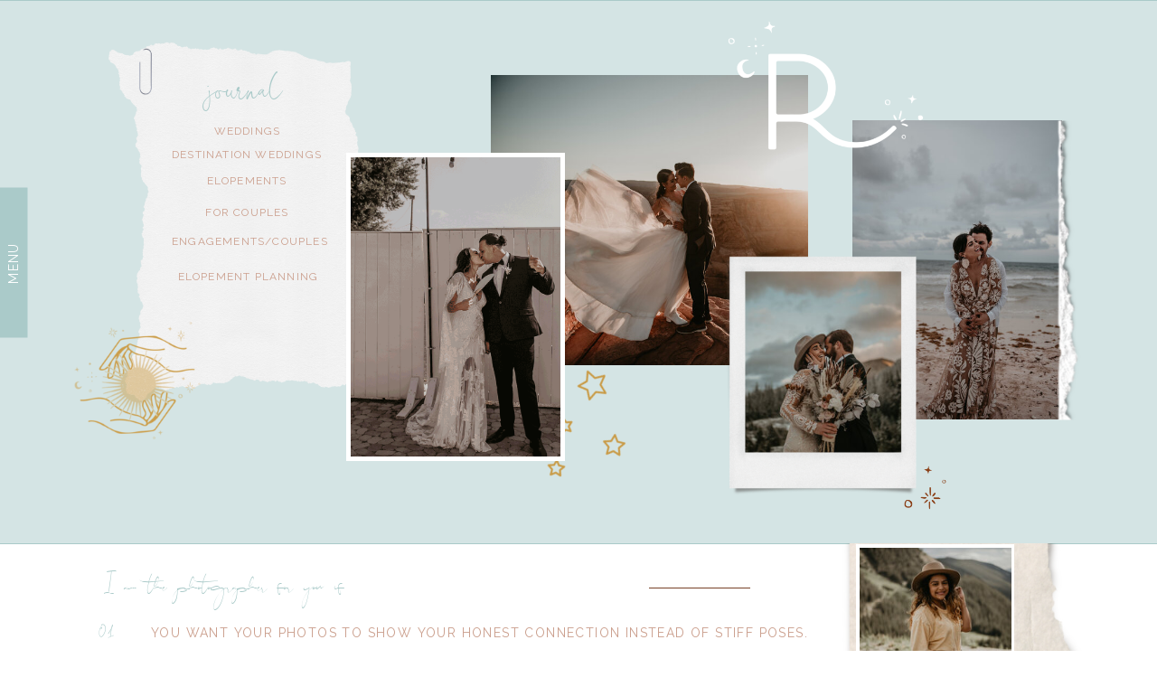

--- FILE ---
content_type: text/html; charset=UTF-8
request_url: https://ruzincunningham.com/tag/marigny-opera-house-wedding/
body_size: 21080
content:
<!DOCTYPE html>
<html lang="en-US" class="d">
<head>
<link rel="stylesheet" type="text/css" href="//lib.showit.co/engine/2.2.7/showit.css" />
<meta name='robots' content='index, follow, max-image-preview:large, max-snippet:-1, max-video-preview:-1' />

            <script data-no-defer="1" data-ezscrex="false" data-cfasync="false" data-pagespeed-no-defer data-cookieconsent="ignore">
                var ctPublicFunctions = {"_ajax_nonce":"2ad4ad0cb9","_rest_nonce":"efd529825c","_ajax_url":"\/wp-admin\/admin-ajax.php","_rest_url":"https:\/\/ruzincunningham.com\/wp-json\/","data__cookies_type":"none","data__ajax_type":false,"data__bot_detector_enabled":1,"data__frontend_data_log_enabled":1,"cookiePrefix":"","wprocket_detected":false,"host_url":"ruzincunningham.com","text__ee_click_to_select":"Click to select the whole data","text__ee_original_email":"The complete one is","text__ee_got_it":"Got it","text__ee_blocked":"Blocked","text__ee_cannot_connect":"Cannot connect","text__ee_cannot_decode":"Can not decode email. Unknown reason","text__ee_email_decoder":"CleanTalk email decoder","text__ee_wait_for_decoding":"The magic is on the way!","text__ee_decoding_process":"Please wait a few seconds while we decode the contact data."}
            </script>
        
            <script data-no-defer="1" data-ezscrex="false" data-cfasync="false" data-pagespeed-no-defer data-cookieconsent="ignore">
                var ctPublic = {"_ajax_nonce":"2ad4ad0cb9","settings__forms__check_internal":"0","settings__forms__check_external":"0","settings__forms__force_protection":0,"settings__forms__search_test":"0","settings__data__bot_detector_enabled":1,"settings__sfw__anti_crawler":0,"blog_home":"https:\/\/ruzincunningham.com\/","pixel__setting":"3","pixel__enabled":false,"pixel__url":"https:\/\/moderate9-v4.cleantalk.org\/pixel\/9c390f049d50c52220a760239e6abdc7.gif","data__email_check_before_post":"1","data__email_check_exist_post":1,"data__cookies_type":"none","data__key_is_ok":true,"data__visible_fields_required":true,"wl_brandname":"Anti-Spam by CleanTalk","wl_brandname_short":"CleanTalk","ct_checkjs_key":1659334705,"emailEncoderPassKey":"b3bf9b61f9ae50bc940cd2047e78b99a","bot_detector_forms_excluded":"W10=","advancedCacheExists":false,"varnishCacheExists":false,"wc_ajax_add_to_cart":false}
            </script>
        
	<!-- This site is optimized with the Yoast SEO plugin v26.3 - https://yoast.com/wordpress/plugins/seo/ -->
	<title>marigny opera house wedding Archives - ruzincunningham.com</title>
	<link rel="canonical" href="https://ruzincunningham.com/tag/marigny-opera-house-wedding/" />
	<meta property="og:locale" content="en_US" />
	<meta property="og:type" content="article" />
	<meta property="og:title" content="marigny opera house wedding Archives - ruzincunningham.com" />
	<meta property="og:url" content="https://ruzincunningham.com/tag/marigny-opera-house-wedding/" />
	<meta property="og:site_name" content="ruzincunningham.com" />
	<meta property="og:image" content="https://ruzincunningham.com/wp-content/uploads/sites/15285/2021/01/sequoia-national-park-elopement-466-scaled.jpg" />
	<meta property="og:image:width" content="2560" />
	<meta property="og:image:height" content="1705" />
	<meta property="og:image:type" content="image/jpeg" />
	<meta name="twitter:card" content="summary_large_image" />
	<script type="application/ld+json" class="yoast-schema-graph">{"@context":"https://schema.org","@graph":[{"@type":"CollectionPage","@id":"https://ruzincunningham.com/tag/marigny-opera-house-wedding/","url":"https://ruzincunningham.com/tag/marigny-opera-house-wedding/","name":"marigny opera house wedding Archives - ruzincunningham.com","isPartOf":{"@id":"https://ruzincunningham.com/#website"},"breadcrumb":{"@id":"https://ruzincunningham.com/tag/marigny-opera-house-wedding/#breadcrumb"},"inLanguage":"en-US"},{"@type":"BreadcrumbList","@id":"https://ruzincunningham.com/tag/marigny-opera-house-wedding/#breadcrumb","itemListElement":[{"@type":"ListItem","position":1,"name":"Home","item":"https://ruzincunningham.com/"},{"@type":"ListItem","position":2,"name":"marigny opera house wedding"}]},{"@type":"WebSite","@id":"https://ruzincunningham.com/#website","url":"https://ruzincunningham.com/","name":"ruzincunningham.com","description":"Georgia Wedding &amp; Elopement Photographer","publisher":{"@id":"https://ruzincunningham.com/#organization"},"potentialAction":[{"@type":"SearchAction","target":{"@type":"EntryPoint","urlTemplate":"https://ruzincunningham.com/?s={search_term_string}"},"query-input":{"@type":"PropertyValueSpecification","valueRequired":true,"valueName":"search_term_string"}}],"inLanguage":"en-US"},{"@type":"Organization","@id":"https://ruzincunningham.com/#organization","name":"Ruzin Cunningham Photos","url":"https://ruzincunningham.com/","logo":{"@type":"ImageObject","inLanguage":"en-US","@id":"https://ruzincunningham.com/#/schema/logo/image/","url":"https://ruzincunningham.com/wp-content/uploads/sites/15285/2021/01/Main-White-copy.png","contentUrl":"https://ruzincunningham.com/wp-content/uploads/sites/15285/2021/01/Main-White-copy.png","width":4168,"height":2251,"caption":"Ruzin Cunningham Photos"},"image":{"@id":"https://ruzincunningham.com/#/schema/logo/image/"},"sameAs":["https://www.facebook.com/ruzincphotos","https://www.instagram.com/ruzincweddings/","https://www.pinterest.com/ruzincphotos/","https://www.youtube.com/channel/UCsvGrC6ei0zKWVgOrzDr-1w"]}]}</script>
	<!-- / Yoast SEO plugin. -->


<link rel='dns-prefetch' href='//fd.cleantalk.org' />
<link rel="alternate" type="application/rss+xml" title="ruzincunningham.com &raquo; Feed" href="https://ruzincunningham.com/feed/" />
<link rel="alternate" type="application/rss+xml" title="ruzincunningham.com &raquo; Comments Feed" href="https://ruzincunningham.com/comments/feed/" />
<link rel="alternate" type="application/rss+xml" title="ruzincunningham.com &raquo; marigny opera house wedding Tag Feed" href="https://ruzincunningham.com/tag/marigny-opera-house-wedding/feed/" />
<script type="text/javascript">
/* <![CDATA[ */
window._wpemojiSettings = {"baseUrl":"https:\/\/s.w.org\/images\/core\/emoji\/16.0.1\/72x72\/","ext":".png","svgUrl":"https:\/\/s.w.org\/images\/core\/emoji\/16.0.1\/svg\/","svgExt":".svg","source":{"concatemoji":"https:\/\/ruzincunningham.com\/wp-includes\/js\/wp-emoji-release.min.js?ver=6.8.3"}};
/*! This file is auto-generated */
!function(s,n){var o,i,e;function c(e){try{var t={supportTests:e,timestamp:(new Date).valueOf()};sessionStorage.setItem(o,JSON.stringify(t))}catch(e){}}function p(e,t,n){e.clearRect(0,0,e.canvas.width,e.canvas.height),e.fillText(t,0,0);var t=new Uint32Array(e.getImageData(0,0,e.canvas.width,e.canvas.height).data),a=(e.clearRect(0,0,e.canvas.width,e.canvas.height),e.fillText(n,0,0),new Uint32Array(e.getImageData(0,0,e.canvas.width,e.canvas.height).data));return t.every(function(e,t){return e===a[t]})}function u(e,t){e.clearRect(0,0,e.canvas.width,e.canvas.height),e.fillText(t,0,0);for(var n=e.getImageData(16,16,1,1),a=0;a<n.data.length;a++)if(0!==n.data[a])return!1;return!0}function f(e,t,n,a){switch(t){case"flag":return n(e,"\ud83c\udff3\ufe0f\u200d\u26a7\ufe0f","\ud83c\udff3\ufe0f\u200b\u26a7\ufe0f")?!1:!n(e,"\ud83c\udde8\ud83c\uddf6","\ud83c\udde8\u200b\ud83c\uddf6")&&!n(e,"\ud83c\udff4\udb40\udc67\udb40\udc62\udb40\udc65\udb40\udc6e\udb40\udc67\udb40\udc7f","\ud83c\udff4\u200b\udb40\udc67\u200b\udb40\udc62\u200b\udb40\udc65\u200b\udb40\udc6e\u200b\udb40\udc67\u200b\udb40\udc7f");case"emoji":return!a(e,"\ud83e\udedf")}return!1}function g(e,t,n,a){var r="undefined"!=typeof WorkerGlobalScope&&self instanceof WorkerGlobalScope?new OffscreenCanvas(300,150):s.createElement("canvas"),o=r.getContext("2d",{willReadFrequently:!0}),i=(o.textBaseline="top",o.font="600 32px Arial",{});return e.forEach(function(e){i[e]=t(o,e,n,a)}),i}function t(e){var t=s.createElement("script");t.src=e,t.defer=!0,s.head.appendChild(t)}"undefined"!=typeof Promise&&(o="wpEmojiSettingsSupports",i=["flag","emoji"],n.supports={everything:!0,everythingExceptFlag:!0},e=new Promise(function(e){s.addEventListener("DOMContentLoaded",e,{once:!0})}),new Promise(function(t){var n=function(){try{var e=JSON.parse(sessionStorage.getItem(o));if("object"==typeof e&&"number"==typeof e.timestamp&&(new Date).valueOf()<e.timestamp+604800&&"object"==typeof e.supportTests)return e.supportTests}catch(e){}return null}();if(!n){if("undefined"!=typeof Worker&&"undefined"!=typeof OffscreenCanvas&&"undefined"!=typeof URL&&URL.createObjectURL&&"undefined"!=typeof Blob)try{var e="postMessage("+g.toString()+"("+[JSON.stringify(i),f.toString(),p.toString(),u.toString()].join(",")+"));",a=new Blob([e],{type:"text/javascript"}),r=new Worker(URL.createObjectURL(a),{name:"wpTestEmojiSupports"});return void(r.onmessage=function(e){c(n=e.data),r.terminate(),t(n)})}catch(e){}c(n=g(i,f,p,u))}t(n)}).then(function(e){for(var t in e)n.supports[t]=e[t],n.supports.everything=n.supports.everything&&n.supports[t],"flag"!==t&&(n.supports.everythingExceptFlag=n.supports.everythingExceptFlag&&n.supports[t]);n.supports.everythingExceptFlag=n.supports.everythingExceptFlag&&!n.supports.flag,n.DOMReady=!1,n.readyCallback=function(){n.DOMReady=!0}}).then(function(){return e}).then(function(){var e;n.supports.everything||(n.readyCallback(),(e=n.source||{}).concatemoji?t(e.concatemoji):e.wpemoji&&e.twemoji&&(t(e.twemoji),t(e.wpemoji)))}))}((window,document),window._wpemojiSettings);
/* ]]> */
</script>
<style id='wp-emoji-styles-inline-css' type='text/css'>

	img.wp-smiley, img.emoji {
		display: inline !important;
		border: none !important;
		box-shadow: none !important;
		height: 1em !important;
		width: 1em !important;
		margin: 0 0.07em !important;
		vertical-align: -0.1em !important;
		background: none !important;
		padding: 0 !important;
	}
</style>
<link rel='stylesheet' id='wp-block-library-css' href='https://ruzincunningham.com/wp-includes/css/dist/block-library/style.min.css?ver=6.8.3' type='text/css' media='all' />
<style id='classic-theme-styles-inline-css' type='text/css'>
/*! This file is auto-generated */
.wp-block-button__link{color:#fff;background-color:#32373c;border-radius:9999px;box-shadow:none;text-decoration:none;padding:calc(.667em + 2px) calc(1.333em + 2px);font-size:1.125em}.wp-block-file__button{background:#32373c;color:#fff;text-decoration:none}
</style>
<style id='global-styles-inline-css' type='text/css'>
:root{--wp--preset--aspect-ratio--square: 1;--wp--preset--aspect-ratio--4-3: 4/3;--wp--preset--aspect-ratio--3-4: 3/4;--wp--preset--aspect-ratio--3-2: 3/2;--wp--preset--aspect-ratio--2-3: 2/3;--wp--preset--aspect-ratio--16-9: 16/9;--wp--preset--aspect-ratio--9-16: 9/16;--wp--preset--color--black: #000000;--wp--preset--color--cyan-bluish-gray: #abb8c3;--wp--preset--color--white: #ffffff;--wp--preset--color--pale-pink: #f78da7;--wp--preset--color--vivid-red: #cf2e2e;--wp--preset--color--luminous-vivid-orange: #ff6900;--wp--preset--color--luminous-vivid-amber: #fcb900;--wp--preset--color--light-green-cyan: #7bdcb5;--wp--preset--color--vivid-green-cyan: #00d084;--wp--preset--color--pale-cyan-blue: #8ed1fc;--wp--preset--color--vivid-cyan-blue: #0693e3;--wp--preset--color--vivid-purple: #9b51e0;--wp--preset--gradient--vivid-cyan-blue-to-vivid-purple: linear-gradient(135deg,rgba(6,147,227,1) 0%,rgb(155,81,224) 100%);--wp--preset--gradient--light-green-cyan-to-vivid-green-cyan: linear-gradient(135deg,rgb(122,220,180) 0%,rgb(0,208,130) 100%);--wp--preset--gradient--luminous-vivid-amber-to-luminous-vivid-orange: linear-gradient(135deg,rgba(252,185,0,1) 0%,rgba(255,105,0,1) 100%);--wp--preset--gradient--luminous-vivid-orange-to-vivid-red: linear-gradient(135deg,rgba(255,105,0,1) 0%,rgb(207,46,46) 100%);--wp--preset--gradient--very-light-gray-to-cyan-bluish-gray: linear-gradient(135deg,rgb(238,238,238) 0%,rgb(169,184,195) 100%);--wp--preset--gradient--cool-to-warm-spectrum: linear-gradient(135deg,rgb(74,234,220) 0%,rgb(151,120,209) 20%,rgb(207,42,186) 40%,rgb(238,44,130) 60%,rgb(251,105,98) 80%,rgb(254,248,76) 100%);--wp--preset--gradient--blush-light-purple: linear-gradient(135deg,rgb(255,206,236) 0%,rgb(152,150,240) 100%);--wp--preset--gradient--blush-bordeaux: linear-gradient(135deg,rgb(254,205,165) 0%,rgb(254,45,45) 50%,rgb(107,0,62) 100%);--wp--preset--gradient--luminous-dusk: linear-gradient(135deg,rgb(255,203,112) 0%,rgb(199,81,192) 50%,rgb(65,88,208) 100%);--wp--preset--gradient--pale-ocean: linear-gradient(135deg,rgb(255,245,203) 0%,rgb(182,227,212) 50%,rgb(51,167,181) 100%);--wp--preset--gradient--electric-grass: linear-gradient(135deg,rgb(202,248,128) 0%,rgb(113,206,126) 100%);--wp--preset--gradient--midnight: linear-gradient(135deg,rgb(2,3,129) 0%,rgb(40,116,252) 100%);--wp--preset--font-size--small: 13px;--wp--preset--font-size--medium: 20px;--wp--preset--font-size--large: 36px;--wp--preset--font-size--x-large: 42px;--wp--preset--spacing--20: 0.44rem;--wp--preset--spacing--30: 0.67rem;--wp--preset--spacing--40: 1rem;--wp--preset--spacing--50: 1.5rem;--wp--preset--spacing--60: 2.25rem;--wp--preset--spacing--70: 3.38rem;--wp--preset--spacing--80: 5.06rem;--wp--preset--shadow--natural: 6px 6px 9px rgba(0, 0, 0, 0.2);--wp--preset--shadow--deep: 12px 12px 50px rgba(0, 0, 0, 0.4);--wp--preset--shadow--sharp: 6px 6px 0px rgba(0, 0, 0, 0.2);--wp--preset--shadow--outlined: 6px 6px 0px -3px rgba(255, 255, 255, 1), 6px 6px rgba(0, 0, 0, 1);--wp--preset--shadow--crisp: 6px 6px 0px rgba(0, 0, 0, 1);}:where(.is-layout-flex){gap: 0.5em;}:where(.is-layout-grid){gap: 0.5em;}body .is-layout-flex{display: flex;}.is-layout-flex{flex-wrap: wrap;align-items: center;}.is-layout-flex > :is(*, div){margin: 0;}body .is-layout-grid{display: grid;}.is-layout-grid > :is(*, div){margin: 0;}:where(.wp-block-columns.is-layout-flex){gap: 2em;}:where(.wp-block-columns.is-layout-grid){gap: 2em;}:where(.wp-block-post-template.is-layout-flex){gap: 1.25em;}:where(.wp-block-post-template.is-layout-grid){gap: 1.25em;}.has-black-color{color: var(--wp--preset--color--black) !important;}.has-cyan-bluish-gray-color{color: var(--wp--preset--color--cyan-bluish-gray) !important;}.has-white-color{color: var(--wp--preset--color--white) !important;}.has-pale-pink-color{color: var(--wp--preset--color--pale-pink) !important;}.has-vivid-red-color{color: var(--wp--preset--color--vivid-red) !important;}.has-luminous-vivid-orange-color{color: var(--wp--preset--color--luminous-vivid-orange) !important;}.has-luminous-vivid-amber-color{color: var(--wp--preset--color--luminous-vivid-amber) !important;}.has-light-green-cyan-color{color: var(--wp--preset--color--light-green-cyan) !important;}.has-vivid-green-cyan-color{color: var(--wp--preset--color--vivid-green-cyan) !important;}.has-pale-cyan-blue-color{color: var(--wp--preset--color--pale-cyan-blue) !important;}.has-vivid-cyan-blue-color{color: var(--wp--preset--color--vivid-cyan-blue) !important;}.has-vivid-purple-color{color: var(--wp--preset--color--vivid-purple) !important;}.has-black-background-color{background-color: var(--wp--preset--color--black) !important;}.has-cyan-bluish-gray-background-color{background-color: var(--wp--preset--color--cyan-bluish-gray) !important;}.has-white-background-color{background-color: var(--wp--preset--color--white) !important;}.has-pale-pink-background-color{background-color: var(--wp--preset--color--pale-pink) !important;}.has-vivid-red-background-color{background-color: var(--wp--preset--color--vivid-red) !important;}.has-luminous-vivid-orange-background-color{background-color: var(--wp--preset--color--luminous-vivid-orange) !important;}.has-luminous-vivid-amber-background-color{background-color: var(--wp--preset--color--luminous-vivid-amber) !important;}.has-light-green-cyan-background-color{background-color: var(--wp--preset--color--light-green-cyan) !important;}.has-vivid-green-cyan-background-color{background-color: var(--wp--preset--color--vivid-green-cyan) !important;}.has-pale-cyan-blue-background-color{background-color: var(--wp--preset--color--pale-cyan-blue) !important;}.has-vivid-cyan-blue-background-color{background-color: var(--wp--preset--color--vivid-cyan-blue) !important;}.has-vivid-purple-background-color{background-color: var(--wp--preset--color--vivid-purple) !important;}.has-black-border-color{border-color: var(--wp--preset--color--black) !important;}.has-cyan-bluish-gray-border-color{border-color: var(--wp--preset--color--cyan-bluish-gray) !important;}.has-white-border-color{border-color: var(--wp--preset--color--white) !important;}.has-pale-pink-border-color{border-color: var(--wp--preset--color--pale-pink) !important;}.has-vivid-red-border-color{border-color: var(--wp--preset--color--vivid-red) !important;}.has-luminous-vivid-orange-border-color{border-color: var(--wp--preset--color--luminous-vivid-orange) !important;}.has-luminous-vivid-amber-border-color{border-color: var(--wp--preset--color--luminous-vivid-amber) !important;}.has-light-green-cyan-border-color{border-color: var(--wp--preset--color--light-green-cyan) !important;}.has-vivid-green-cyan-border-color{border-color: var(--wp--preset--color--vivid-green-cyan) !important;}.has-pale-cyan-blue-border-color{border-color: var(--wp--preset--color--pale-cyan-blue) !important;}.has-vivid-cyan-blue-border-color{border-color: var(--wp--preset--color--vivid-cyan-blue) !important;}.has-vivid-purple-border-color{border-color: var(--wp--preset--color--vivid-purple) !important;}.has-vivid-cyan-blue-to-vivid-purple-gradient-background{background: var(--wp--preset--gradient--vivid-cyan-blue-to-vivid-purple) !important;}.has-light-green-cyan-to-vivid-green-cyan-gradient-background{background: var(--wp--preset--gradient--light-green-cyan-to-vivid-green-cyan) !important;}.has-luminous-vivid-amber-to-luminous-vivid-orange-gradient-background{background: var(--wp--preset--gradient--luminous-vivid-amber-to-luminous-vivid-orange) !important;}.has-luminous-vivid-orange-to-vivid-red-gradient-background{background: var(--wp--preset--gradient--luminous-vivid-orange-to-vivid-red) !important;}.has-very-light-gray-to-cyan-bluish-gray-gradient-background{background: var(--wp--preset--gradient--very-light-gray-to-cyan-bluish-gray) !important;}.has-cool-to-warm-spectrum-gradient-background{background: var(--wp--preset--gradient--cool-to-warm-spectrum) !important;}.has-blush-light-purple-gradient-background{background: var(--wp--preset--gradient--blush-light-purple) !important;}.has-blush-bordeaux-gradient-background{background: var(--wp--preset--gradient--blush-bordeaux) !important;}.has-luminous-dusk-gradient-background{background: var(--wp--preset--gradient--luminous-dusk) !important;}.has-pale-ocean-gradient-background{background: var(--wp--preset--gradient--pale-ocean) !important;}.has-electric-grass-gradient-background{background: var(--wp--preset--gradient--electric-grass) !important;}.has-midnight-gradient-background{background: var(--wp--preset--gradient--midnight) !important;}.has-small-font-size{font-size: var(--wp--preset--font-size--small) !important;}.has-medium-font-size{font-size: var(--wp--preset--font-size--medium) !important;}.has-large-font-size{font-size: var(--wp--preset--font-size--large) !important;}.has-x-large-font-size{font-size: var(--wp--preset--font-size--x-large) !important;}
:where(.wp-block-post-template.is-layout-flex){gap: 1.25em;}:where(.wp-block-post-template.is-layout-grid){gap: 1.25em;}
:where(.wp-block-columns.is-layout-flex){gap: 2em;}:where(.wp-block-columns.is-layout-grid){gap: 2em;}
:root :where(.wp-block-pullquote){font-size: 1.5em;line-height: 1.6;}
</style>
<link rel='stylesheet' id='cleantalk-public-css-css' href='https://ruzincunningham.com/wp-content/plugins/cleantalk-spam-protect/css/cleantalk-public.min.css?ver=6.67_1762383327' type='text/css' media='all' />
<link rel='stylesheet' id='cleantalk-email-decoder-css-css' href='https://ruzincunningham.com/wp-content/plugins/cleantalk-spam-protect/css/cleantalk-email-decoder.min.css?ver=6.67_1762383327' type='text/css' media='all' />
<script type="text/javascript" src="https://ruzincunningham.com/wp-content/plugins/cleantalk-spam-protect/js/apbct-public-bundle.min.js?ver=6.67_1762383327" id="apbct-public-bundle.min-js-js"></script>
<script type="text/javascript" src="https://fd.cleantalk.org/ct-bot-detector-wrapper.js?ver=6.67" id="ct_bot_detector-js" defer="defer" data-wp-strategy="defer"></script>
<script type="text/javascript" src="https://ruzincunningham.com/wp-includes/js/jquery/jquery.min.js?ver=3.7.1" id="jquery-core-js"></script>
<script type="text/javascript" src="https://ruzincunningham.com/wp-includes/js/jquery/jquery-migrate.min.js?ver=3.4.1" id="jquery-migrate-js"></script>
<script type="text/javascript" src="https://ruzincunningham.com/wp-content/plugins/showit/public/js/showit.js?ver=1765987811" id="si-script-js"></script>
<link rel="https://api.w.org/" href="https://ruzincunningham.com/wp-json/" /><link rel="alternate" title="JSON" type="application/json" href="https://ruzincunningham.com/wp-json/wp/v2/tags/157" /><link rel="EditURI" type="application/rsd+xml" title="RSD" href="https://ruzincunningham.com/xmlrpc.php?rsd" />
		<script type="text/javascript" async defer data-pin-color="red"  data-pin-hover="true"
			src="https://ruzincunningham.com/wp-content/plugins/pinterest-pin-it-button-on-image-hover-and-post/js/pinit.js"></script>
		<style type="text/css">.recentcomments a{display:inline !important;padding:0 !important;margin:0 !important;}</style><link rel="icon" href="https://ruzincunningham.com/wp-content/uploads/sites/15285/2021/01/cropped-Untitled-design-2-copy-32x32.png" sizes="32x32" />
<link rel="icon" href="https://ruzincunningham.com/wp-content/uploads/sites/15285/2021/01/cropped-Untitled-design-2-copy-192x192.png" sizes="192x192" />
<link rel="apple-touch-icon" href="https://ruzincunningham.com/wp-content/uploads/sites/15285/2021/01/cropped-Untitled-design-2-copy-180x180.png" />
<meta name="msapplication-TileImage" content="https://ruzincunningham.com/wp-content/uploads/sites/15285/2021/01/cropped-Untitled-design-2-copy-270x270.png" />

<meta charset="UTF-8" />
<meta name="viewport" content="width=device-width, initial-scale=1" />
<link rel="icon" type="image/png" href="//static.showit.co/200/5jN-kOm9TR6ZBcm1tpGhYw/105114/moon.png" />
<link rel="preconnect" href="https://static.showit.co" />

<link rel="preconnect" href="https://fonts.googleapis.com">
<link rel="preconnect" href="https://fonts.gstatic.com" crossorigin>
<link href="https://fonts.googleapis.com/css?family=Raleway:regular|Darker+Grotesque:300" rel="stylesheet" type="text/css"/>
<style>
@font-face{font-family:Boho Signature;src:url('//static.showit.co/file/W4R2YpB1TBqIsAwVWkERUA/105114/bohosignature-scriptfont-webfont.woff');}
@font-face{font-family:Larosa;src:url('//static.showit.co/file/kpv3TgzIS5OuKffbEzEh1w/shared/larosaregular.woff');}
@font-face{font-family:Georgia Script;src:url('//static.showit.co/file/uImGaJoNTCegdfZVrR4uYw/105114/fontsfree-net-georgiascript-webfont.woff');}
</style>
<script id="init_data" type="application/json">
{"mobile":{"w":320,"bgMediaType":"none","bgFillType":"color","bgColor":"colors-7"},"desktop":{"w":1200,"bgColor":"colors-7","bgMediaType":"none","bgFillType":"color"},"sid":"pjw_bi98rliik1u3o71gna","break":768,"assetURL":"//static.showit.co","contactFormId":"105114/223920","cfAction":"aHR0cHM6Ly9jbGllbnRzZXJ2aWNlLnNob3dpdC5jby9jb250YWN0Zm9ybQ==","sgAction":"aHR0cHM6Ly9jbGllbnRzZXJ2aWNlLnNob3dpdC5jby9zb2NpYWxncmlk","blockData":[{"slug":"menu-closed","visible":"a","states":[],"d":{"h":1,"w":1200,"bgFillType":"color","bgColor":"colors-6","bgMediaType":"none"},"m":{"h":1,"w":320,"bgFillType":"color","bgColor":"colors-6","bgMediaType":"none"}},{"slug":"blog-intro","visible":"a","states":[],"d":{"h":600,"w":1200,"bgFillType":"color","bgColor":"#aacac9:50","bgMediaType":"none"},"m":{"h":500,"w":320,"bgFillType":"color","bgColor":"#aacac9:50","bgMediaType":"none"}},{"slug":"sidebar","visible":"a","states":[],"d":{"h":1,"w":1200,"bgFillType":"color","bgColor":"colors-6","bgMediaType":"none"},"m":{"h":638,"w":320,"bgFillType":"color","bgColor":"colors-5","bgMediaType":"none"}},{"slug":"info","visible":"a","states":[],"d":{"h":588,"w":1200,"bgFillType":"color","bgColor":"colors-7:80","bgMediaType":"none"},"m":{"h":911,"w":320,"bgFillType":"color","bgColor":"colors-7","bgMediaType":"none"}},{"slug":"post-layout-1","visible":"a","states":[{"d":{"bgFillType":"color","bgColor":"#000000:0","bgMediaType":"none"},"m":{"bgFillType":"color","bgColor":"#000000:0","bgMediaType":"none"},"slug":"view-1"},{"d":{"bgFillType":"color","bgColor":"#000000:0","bgMediaType":"none"},"m":{"bgFillType":"color","bgColor":"#000000:0","bgMediaType":"none"},"slug":"view-2"},{"d":{"bgFillType":"color","bgColor":"#000000:0","bgMediaType":"none"},"m":{"bgFillType":"color","bgColor":"#000000:0","bgMediaType":"none"},"slug":"view-3"},{"d":{"bgFillType":"color","bgColor":"#000000:0","bgMediaType":"none"},"m":{"bgFillType":"color","bgColor":"#000000:0","bgMediaType":"none"},"slug":"view-4"}],"d":{"h":495,"w":1200,"nature":"dH","bgFillType":"color","bgColor":"colors-7","bgMediaType":"none"},"m":{"h":1190,"w":320,"bgFillType":"color","bgColor":"colors-7","bgMediaType":"none"},"stateTrans":[{},{},{},{}]},{"slug":"end-post-loop","visible":"a","states":[],"d":{"h":1,"w":1200,"bgFillType":"color","bgColor":"#aacac9","bgMediaType":"none"},"m":{"h":1,"w":320,"bgFillType":"color","bgColor":"#aacac9","bgMediaType":"none"}},{"slug":"buffer","visible":"a","states":[],"d":{"h":74,"w":1200,"bgFillType":"color","bgColor":"colors-7","bgMediaType":"none"},"m":{"h":38,"w":320,"bgFillType":"color","bgColor":"colors-7","bgMediaType":"none"}},{"slug":"pagination","visible":"a","states":[],"d":{"h":150,"w":1200,"bgFillType":"color","bgColor":"colors-7","bgMediaType":"none"},"m":{"h":200,"w":320,"bgFillType":"color","bgColor":"colors-7","bgMediaType":"none"}},{"slug":"footer","visible":"a","states":[],"d":{"h":400,"w":1200,"bgFillType":"color","bgColor":"#1e2622:87","bgMediaType":"none"},"m":{"h":465,"w":320,"bgFillType":"color","bgColor":"#1e2622:87","bgMediaType":"none"}},{"slug":"menu-open","visible":"a","states":[],"d":{"h":1,"w":1200,"locking":{"side":"t"},"bgFillType":"color","bgColor":"colors-5","bgMediaType":"none"},"m":{"h":1,"w":320,"locking":{"side":"t"},"bgFillType":"color","bgColor":"colors-5","bgMediaType":"none"}}],"elementData":[{"type":"simple","visible":"a","id":"menu-closed_0","blockId":"menu-closed","m":{"x":196,"y":0,"w":125,"h":29,"a":0},"d":{"x":-68,"y":275,"w":166,"h":31,"a":-90,"lockH":"l"},"pc":[{"type":"show","block":"menu-open"}]},{"type":"text","visible":"a","id":"menu-closed_1","blockId":"menu-closed","m":{"x":196,"y":7,"w":125,"h":16,"a":0},"d":{"x":-68,"y":279,"w":166,"h":24,"a":-90,"lockH":"l"},"pc":[{"type":"show","block":"menu-open"}]},{"type":"graphic","visible":"a","id":"blog-intro_0","blockId":"blog-intro","m":{"x":-22,"y":259,"w":124,"h":124,"a":-90},"d":{"x":454,"y":314,"w":288,"h":309,"a":60},"c":{"key":"bBKzFjNPSLugGTisiSe-bg/105114/stars.png","aspect_ratio":1}},{"type":"graphic","visible":"a","id":"blog-intro_1","blockId":"blog-intro","m":{"x":-45,"y":53,"w":337,"h":263,"a":-90},"d":{"x":28,"y":76,"w":417,"h":326,"a":90},"c":{"key":"wU24C4gvS12B15QYbRDbnA/shared/deckle-edge-2.png","aspect_ratio":1.27845}},{"type":"graphic","visible":"a","id":"blog-intro_2","blockId":"blog-intro","m":{"x":104,"y":312,"w":170,"h":120,"a":0,"gs":{"s":30}},"d":{"x":503,"y":82,"w":351,"h":321,"a":0,"gs":{"s":0}},"c":{"key":"2E0o4tJFT4W7eLDJfRGyaw/shared/horseshoe-bend-arizona-elopement-61.jpg","aspect_ratio":1.5}},{"type":"graphic","visible":"a","id":"blog-intro_3","blockId":"blog-intro","m":{"x":12,"y":349,"w":104,"h":119,"a":0},"d":{"x":903,"y":132,"w":232,"h":331,"a":0},"c":{"key":"0x3jN2VdQkOx7lMlNtrXDA/105114/tulum-mexico-elopement-144.jpg","aspect_ratio":0.66608}},{"type":"graphic","visible":"a","id":"blog-intro_4","blockId":"blog-intro","m":{"x":61,"y":399,"w":118,"h":19,"a":-90},"d":{"x":974,"y":277,"w":331,"h":42,"a":-90},"c":{"key":"Orb5ByfCQ22LmugbzN3gvg/shared/paper_edges_1.png","aspect_ratio":36.04587}},{"type":"simple","visible":"a","id":"blog-intro_5","blockId":"blog-intro","m":{"x":190,"y":111,"w":123,"h":173,"a":0},"d":{"x":343,"y":168,"w":242,"h":341,"a":0}},{"type":"graphic","visible":"a","id":"blog-intro_6","blockId":"blog-intro","m":{"x":195,"y":115,"w":114,"h":165,"a":0},"d":{"x":348,"y":173,"w":232,"h":331,"a":0,"gs":{"s":40}},"c":{"key":"HAfqaOf5R9OVWNchN1dotw/105114/1.gif","aspect_ratio":1.51475}},{"type":"graphic","visible":"a","id":"blog-intro_7","blockId":"blog-intro","m":{"x":217,"y":295,"w":85,"h":99,"a":0},"d":{"x":779,"y":295,"w":182,"h":209,"a":0,"gs":{"s":60}},"c":{"key":"y6sDFR8fSZ6FTC-9aZUMLA/shared/cottonwood-canyon-utah-winter-elopement-2.jpg","aspect_ratio":1.5}},{"type":"graphic","visible":"a","id":"blog-intro_8","blockId":"blog-intro","m":{"x":192,"y":284,"w":133,"h":133,"a":0},"d":{"x":727,"y":269,"w":282,"h":281,"a":0},"c":{"key":"ORkuhlxcTMGujX-cdm6zUw/shared/3.png","aspect_ratio":1}},{"type":"graphic","visible":"a","id":"blog-intro_9","blockId":"blog-intro","m":{"x":224,"y":30,"w":98,"h":79,"a":0},"d":{"x":760,"y":2,"w":227,"h":183,"a":0},"c":{"key":"4wFbiJqBRDW0Mk8L-S1tDQ/shared/submark_2_white.png","aspect_ratio":1.23767}},{"type":"graphic","visible":"a","id":"blog-intro_10","blockId":"blog-intro","m":{"x":238,"y":391,"w":84,"h":84,"a":0},"d":{"x":39,"y":347,"w":146,"h":146,"a":0},"c":{"key":"VZy1HFjtRH-pdcpXPrKu-Q/shared/illustration_mustard.png","aspect_ratio":1}},{"type":"graphic","visible":"a","id":"blog-intro_11","blockId":"blog-intro","m":{"x":177,"y":265,"w":38,"h":36,"a":153},"d":{"x":958,"y":513,"w":51,"h":51,"a":0},"c":{"key":"QfeO-PNuQmWwZ04dr3CZag/shared/illustration_4_clay.png","aspect_ratio":0.99952}},{"type":"graphic","visible":"a","id":"blog-intro_12","blockId":"blog-intro","m":{"x":13,"y":33,"w":49,"h":50,"a":0},"d":{"x":95,"y":52,"w":52,"h":53,"a":0},"c":{"key":"-szqu4icTdGOYdqIU9-UQg/shared/image_from_ios.png","aspect_ratio":0.97852}},{"type":"text","visible":"a","id":"blog-intro_13","blockId":"blog-intro","m":{"x":41,"y":186,"w":115,"h":19,"a":0},"d":{"x":150,"y":256,"w":116,"h":24,"a":0}},{"type":"text","visible":"a","id":"blog-intro_14","blockId":"blog-intro","m":{"x":37,"y":220,"w":150,"h":19,"a":0},"d":{"x":139,"y":295,"w":191,"h":24,"a":0}},{"type":"text","visible":"a","id":"blog-intro_15","blockId":"blog-intro","m":{"x":41,"y":160,"w":137,"h":17,"a":0},"d":{"x":142,"y":224,"w":183,"h":26,"a":0}},{"type":"text","visible":"a","id":"blog-intro_16","blockId":"blog-intro","m":{"x":52,"y":131,"w":115,"h":19,"a":0},"d":{"x":175,"y":189,"w":116,"h":24,"a":0}},{"type":"text","visible":"a","id":"blog-intro_17","blockId":"blog-intro","m":{"x":26,"y":109,"w":168,"h":19,"a":0},"d":{"x":121,"y":160,"w":224,"h":24,"a":0}},{"type":"text","visible":"a","id":"blog-intro_18","blockId":"blog-intro","m":{"x":52,"y":87,"w":115,"h":19,"a":0},"d":{"x":179,"y":134,"w":109,"h":24,"a":0}},{"type":"text","visible":"a","id":"blog-intro_19","blockId":"blog-intro","m":{"x":77,"y":41,"w":126,"h":32,"a":0},"d":{"x":150,"y":69,"w":164,"h":48,"a":0}},{"type":"graphic","visible":"a","id":"sidebar_0","blockId":"sidebar","m":{"x":-145,"y":134,"w":616,"h":321,"a":90},"d":{"x":774,"y":93,"w":543,"h":357,"a":90},"c":{"key":"pi-TCqBvQfOQ0Jr2vk_sDA/shared/15.png","aspect_ratio":1.83861}},{"type":"simple","visible":"a","id":"sidebar_1","blockId":"sidebar","m":{"x":56,"y":27,"w":191,"h":197,"a":0},"d":{"x":907,"y":1,"w":175,"h":174,"a":0}},{"type":"graphic","visible":"a","id":"sidebar_2","blockId":"sidebar","m":{"x":61,"y":32,"w":181,"h":188,"a":0},"d":{"x":911,"y":5,"w":168,"h":167,"a":0,"gs":{"s":40}},"c":{"key":"KKOnbr-6Rcufp-WjoI2oOA/shared/3-2.jpg","aspect_ratio":0.66733}},{"type":"icon","visible":"a","id":"sidebar_3","blockId":"sidebar","m":{"x":189,"y":465,"w":25,"h":25,"a":0},"d":{"x":1019,"y":503,"w":28,"h":28,"a":0}},{"type":"icon","visible":"a","id":"sidebar_4","blockId":"sidebar","m":{"x":150,"y":465,"w":25,"h":25,"a":0},"d":{"x":965,"y":503,"w":28,"h":28,"a":0}},{"type":"icon","visible":"a","id":"sidebar_5","blockId":"sidebar","m":{"x":106,"y":465,"w":25,"h":25,"a":0},"d":{"x":912,"y":503,"w":28,"h":28,"a":0}},{"type":"text","visible":"a","id":"sidebar_6","blockId":"sidebar","m":{"x":61,"y":232,"w":183,"h":124,"a":0},"d":{"x":912,"y":183,"w":244,"h":202,"a":0}},{"type":"simple","visible":"a","id":"info_0","blockId":"info","m":{"x":28,"y":143,"w":264,"h":1,"a":0},"d":{"x":678,"y":48,"w":112,"h":1,"a":0}},{"type":"simple","visible":"a","id":"info_1","blockId":"info","m":{"x":111,"y":742,"w":203,"h":29,"a":0},"d":{"x":347,"y":399,"w":178,"h":31,"a":0}},{"type":"graphic","visible":"a","id":"info_2","blockId":"info","m":{"x":271,"y":734,"w":45,"h":45,"a":218},"d":{"x":476,"y":367,"w":79,"h":79,"a":-40},"c":{"key":"ZZOBRFY4QqevpZi1SSXXYA/shared/illustration_4_white.png","aspect_ratio":1}},{"type":"text","visible":"a","id":"info_3","blockId":"info","m":{"x":79,"y":747,"w":264,"h":19,"a":0},"d":{"x":349,"y":402,"w":172,"h":25,"a":0}},{"type":"text","visible":"a","id":"info_4","blockId":"info","m":{"x":39,"y":534,"w":265,"h":41,"a":0},"d":{"x":129,"y":270,"w":713,"h":31,"a":0}},{"type":"text","visible":"a","id":"info_5","blockId":"info","m":{"x":17,"y":445,"w":265,"h":41,"a":0},"d":{"x":129,"y":336,"w":715,"h":31,"a":0}},{"type":"text","visible":"a","id":"info_6","blockId":"info","m":{"x":41,"y":365,"w":265,"h":41,"a":0},"d":{"x":128,"y":190,"w":723,"h":31,"a":0}},{"type":"text","visible":"a","id":"info_7","blockId":"info","m":{"x":35,"y":252,"w":258,"h":41,"a":0},"d":{"x":128,"y":128,"w":742,"h":31,"a":0}},{"type":"text","visible":"a","id":"info_8","blockId":"info","m":{"x":28,"y":174,"w":265,"h":41,"a":0},"d":{"x":127,"y":86,"w":731,"h":31,"a":0}},{"type":"text","visible":"a","id":"info_9","blockId":"info","m":{"x":33,"y":614,"w":265,"h":41,"a":0},"d":{"x":128,"y":227,"w":731,"h":31,"a":0}},{"type":"text","visible":"a","id":"info_10","blockId":"info","m":{"x":29,"y":49,"w":271,"h":41,"a":0},"d":{"x":75,"y":25,"w":615,"h":39,"a":0}},{"type":"text","visible":"a","id":"info_11","blockId":"info","m":{"x":14,"y":166,"w":75,"h":25,"a":0},"d":{"x":68,"y":68,"w":105,"h":35,"a":0}},{"type":"text","visible":"a","id":"info_12","blockId":"info","m":{"x":9,"y":247,"w":75,"h":25,"a":0},"d":{"x":60,"y":112,"w":105,"h":35,"a":0}},{"type":"text","visible":"a","id":"info_13","blockId":"info","m":{"x":8,"y":355,"w":75,"h":25,"a":0},"d":{"x":58,"y":170,"w":105,"h":35,"a":0}},{"type":"text","visible":"a","id":"info_14","blockId":"info","m":{"x":9,"y":434,"w":75,"h":25,"a":0},"d":{"x":58,"y":215,"w":105,"h":51,"a":0}},{"type":"text","visible":"a","id":"info_15","blockId":"info","m":{"x":12,"y":523,"w":75,"h":25,"a":0},"d":{"x":54,"y":257,"w":105,"h":35,"a":0}},{"type":"text","visible":"a","id":"info_16","blockId":"info","m":{"x":9,"y":603,"w":75,"h":25,"a":0},"d":{"x":50,"y":316,"w":105,"h":35,"a":0}},{"type":"text","visible":"a","id":"info_17","blockId":"info","m":{"x":13,"y":713,"w":190,"h":65,"a":-16},"d":{"x":218,"y":367,"w":293,"h":35,"a":-10}},{"type":"simple","visible":"a","id":"info_18","blockId":"info","m":{"x":-36,"y":854,"w":389,"h":24,"a":0},"d":{"x":-54,"y":546,"w":1373,"h":39,"a":0}},{"type":"simple","visible":"a","id":"info_19","blockId":"info","m":{"x":-36,"y":885,"w":389,"h":24,"a":0},"d":{"x":-54,"y":546,"w":1373,"h":39,"a":0}},{"type":"text","visible":"a","id":"info_20","blockId":"info","m":{"x":169,"y":858,"w":130,"h":17,"a":0},"d":{"x":291,"y":556,"w":234,"h":19,"a":0}},{"type":"text","visible":"a","id":"info_21","blockId":"info","m":{"x":96,"y":858,"w":83,"h":17,"a":0},"d":{"x":173,"y":556,"w":114,"h":19,"a":0}},{"type":"text","visible":"a","id":"info_22","blockId":"info","m":{"x":-23,"y":889,"w":161,"h":17,"a":0},"d":{"x":663,"y":556,"w":243,"h":19,"a":0}},{"type":"text","visible":"a","id":"info_23","blockId":"info","m":{"x":81,"y":889,"w":167,"h":17,"a":0},"d":{"x":883,"y":556,"w":210,"h":19,"a":0}},{"type":"text","visible":"a","id":"info_24","blockId":"info","m":{"x":164,"y":889,"w":167,"h":17,"a":0},"d":{"x":538,"y":556,"w":114,"h":19,"a":0}},{"type":"text","visible":"a","id":"info_25","blockId":"info","m":{"x":6,"y":858,"w":102,"h":17,"a":0},"d":{"x":0,"y":556,"w":172,"h":19,"a":0}},{"type":"text","visible":"a","id":"info_26","blockId":"info","m":{"x":159,"y":854,"w":26,"h":17,"a":0},"d":{"x":474,"y":556,"w":114,"h":19,"a":0}},{"type":"text","visible":"d","id":"info_27","blockId":"info","m":{"x":98,"y":885,"w":33,"h":17,"a":0},"d":{"x":606,"y":556,"w":114,"h":19,"a":0}},{"type":"text","visible":"a","id":"info_28","blockId":"info","m":{"x":200,"y":885,"w":26,"h":17,"a":0},"d":{"x":230,"y":556,"w":114,"h":19,"a":0}},{"type":"graphic","visible":"a","id":"post-layout-1_view-1_0","blockId":"post-layout-1","m":{"x":22,"y":25,"w":276,"h":205,"a":0},"d":{"x":23,"y":67,"w":265,"h":266,"a":0},"c":{"key":"y6sDFR8fSZ6FTC-9aZUMLA/shared/cottonwood-canyon-utah-winter-elopement-2.jpg","aspect_ratio":1.5}},{"type":"text","visible":"a","id":"post-layout-1_view-1_1","blockId":"post-layout-1","m":{"x":17,"y":230,"w":286,"h":69,"a":0},"d":{"x":16,"y":353,"w":265,"h":87,"a":0}},{"type":"graphic","visible":"a","id":"post-layout-1_view-2_0","blockId":"post-layout-1","m":{"x":22,"y":319,"w":276,"h":205,"a":0},"d":{"x":323,"y":67,"w":265,"h":266,"a":0},"c":{"key":"CIHpJvxtQmevhJyJYO_9Vg/105114/couples-session-positano-amalfi-coast-italy-62.jpg","aspect_ratio":1.50037}},{"type":"text","visible":"a","id":"post-layout-1_view-2_1","blockId":"post-layout-1","m":{"x":22,"y":524,"w":286,"h":69,"a":0},"d":{"x":316,"y":353,"w":265,"h":87,"a":0}},{"type":"graphic","visible":"a","id":"post-layout-1_view-3_0","blockId":"post-layout-1","m":{"x":22,"y":610,"w":276,"h":205,"a":0},"d":{"x":623,"y":64,"w":265,"h":266,"a":0},"c":{"key":"y6sDFR8fSZ6FTC-9aZUMLA/shared/cottonwood-canyon-utah-winter-elopement-2.jpg","aspect_ratio":1.5}},{"type":"text","visible":"a","id":"post-layout-1_view-3_1","blockId":"post-layout-1","m":{"x":17,"y":815,"w":286,"h":69,"a":0},"d":{"x":616,"y":350,"w":265,"h":87,"a":0}},{"type":"graphic","visible":"a","id":"post-layout-1_view-4_0","blockId":"post-layout-1","m":{"x":22,"y":899,"w":276,"h":205,"a":0},"d":{"x":920,"y":67,"w":265,"h":266,"a":0},"c":{"key":"y6sDFR8fSZ6FTC-9aZUMLA/shared/cottonwood-canyon-utah-winter-elopement-2.jpg","aspect_ratio":1.5}},{"type":"text","visible":"a","id":"post-layout-1_view-4_1","blockId":"post-layout-1","m":{"x":17,"y":1104,"w":286,"h":69,"a":0},"d":{"x":913,"y":353,"w":265,"h":87,"a":0}},{"type":"text","visible":"a","id":"pagination_0","blockId":"pagination","m":{"x":171,"y":60,"w":207,"h":40,"a":0},"d":{"x":737,"y":46,"w":341,"h":59,"a":0}},{"type":"text","visible":"a","id":"pagination_1","blockId":"pagination","m":{"x":-46,"y":29,"w":207,"h":40,"a":0},"d":{"x":122,"y":46,"w":341,"h":59,"a":0}},{"type":"iframe","visible":"a","id":"footer_0","blockId":"footer","m":{"x":0,"y":120,"w":739,"h":110,"a":0},"d":{"x":1,"y":177,"w":1198,"h":176,"a":0}},{"type":"icon","visible":"a","id":"footer_1","blockId":"footer","m":{"x":60,"y":-89,"w":202,"h":202,"a":0},"d":{"x":456,"y":-108,"w":288,"h":288,"a":0}},{"type":"graphic","visible":"a","id":"footer_2","blockId":"footer","m":{"x":21,"y":-48,"w":278,"h":150,"a":0},"d":{"x":419,"y":-47,"w":363,"h":197,"a":0},"c":{"key":"MxwrTqAbTXaGJdy2wLdU-g/105114/main_white.png","aspect_ratio":1.85162}},{"type":"simple","visible":"a","id":"footer_3","blockId":"footer","m":{"x":0,"y":374,"w":320,"h":1,"a":0},"d":{"x":806,"y":75,"w":386,"h":1,"a":0}},{"type":"simple","visible":"a","id":"footer_4","blockId":"footer","m":{"x":0,"y":279,"w":320,"h":1,"a":0},"d":{"x":8,"y":75,"w":386,"h":1,"a":0}},{"type":"icon","visible":"a","id":"footer_5","blockId":"footer","m":{"x":241,"y":337,"w":18,"h":18,"a":0},"d":{"x":328,"y":123,"w":18,"h":18,"a":0}},{"type":"icon","visible":"a","id":"footer_6","blockId":"footer","m":{"x":215,"y":336,"w":18,"h":18,"a":0},"d":{"x":304,"y":123,"w":18,"h":18,"a":0}},{"type":"icon","visible":"a","id":"footer_7","blockId":"footer","m":{"x":190,"y":336,"w":18,"h":18,"a":0},"d":{"x":277,"y":122,"w":18,"h":18,"a":0}},{"type":"text","visible":"a","id":"footer_8","blockId":"footer","m":{"x":20,"y":394,"w":280,"h":38,"a":0},"d":{"x":9,"y":379,"w":1184,"h":20,"a":0}},{"type":"text","visible":"a","id":"footer_9","blockId":"footer","m":{"x":280,"y":237,"w":32,"h":28,"a":90},"d":{"x":797,"y":118,"w":22,"h":25,"a":90}},{"type":"text","visible":"d","id":"footer_10","blockId":"footer","m":{"x":199,"y":291,"w":100,"h":21,"a":0},"d":{"x":1079,"y":119,"w":97,"h":22,"a":0}},{"type":"text","visible":"d","id":"footer_11","blockId":"footer","m":{"x":220,"y":251,"w":79,"h":21,"a":0},"d":{"x":970,"y":119,"w":72,"h":22,"a":0}},{"type":"text","visible":"d","id":"footer_12","blockId":"footer","m":{"x":232,"y":211,"w":67,"h":21,"a":0},"d":{"x":856,"y":119,"w":91,"h":22,"a":0}},{"type":"text","visible":"d","id":"footer_13","blockId":"footer","m":{"x":249,"y":171,"w":50,"h":21,"a":0},"d":{"x":1133,"y":93,"w":47,"h":22,"a":0}},{"type":"text","visible":"d","id":"footer_14","blockId":"footer","m":{"x":192,"y":131,"w":107,"h":21,"a":0},"d":{"x":990,"y":93,"w":104,"h":22,"a":0}},{"type":"text","visible":"d","id":"footer_15","blockId":"footer","m":{"x":230,"y":91,"w":69,"h":21,"a":0},"d":{"x":895,"y":93,"w":57,"h":22,"a":0}},{"type":"text","visible":"d","id":"footer_16","blockId":"footer","m":{"x":245,"y":54,"w":54,"h":21,"a":0},"d":{"x":806,"y":93,"w":50,"h":22,"a":0}},{"type":"text","visible":"d","id":"footer_17","blockId":"footer","m":{"x":16,"y":244,"w":264,"h":25,"a":0},"d":{"x":931,"y":31,"w":251,"h":41,"a":0}},{"type":"text","visible":"a","id":"footer_18","blockId":"footer","m":{"x":13,"y":296,"w":230,"h":18,"a":0},"d":{"x":22,"y":93,"w":381,"h":20,"a":0}},{"type":"text","visible":"a","id":"footer_19","blockId":"footer","m":{"x":16,"y":236,"w":264,"h":25,"a":0},"d":{"x":19,"y":32,"w":251,"h":41,"a":0}},{"type":"icon","visible":"a","id":"footer_20","blockId":"footer","m":{"x":267,"y":336,"w":20,"h":20,"a":0},"d":{"x":357,"y":118,"w":21,"h":28,"a":0}},{"type":"icon","visible":"a","id":"footer_21","blockId":"footer","m":{"x":296,"y":338,"w":16,"h":16,"a":0},"d":{"x":391,"y":122,"w":17,"h":19,"a":0}},{"type":"graphic","visible":"a","id":"menu-open_0","blockId":"menu-open","m":{"x":9,"y":90,"w":440,"h":202,"a":-90},"d":{"x":-138,"y":176,"w":486,"h":243,"a":90,"lockH":"l"},"c":{"key":"pi-TCqBvQfOQ0Jr2vk_sDA/shared/15.png","aspect_ratio":1.83861}},{"type":"icon","visible":"a","id":"menu-open_1","blockId":"menu-open","m":{"x":281,"y":348,"w":24,"h":24,"a":0},"d":{"x":130,"y":459,"w":18,"h":18,"a":0,"lockH":"l"}},{"type":"icon","visible":"a","id":"menu-open_2","blockId":"menu-open","m":{"x":241,"y":348,"w":24,"h":24,"a":0},"d":{"x":95,"y":459,"w":18,"h":18,"a":0,"lockH":"l"}},{"type":"icon","visible":"a","id":"menu-open_3","blockId":"menu-open","m":{"x":201,"y":348,"w":24,"h":24,"a":0},"d":{"x":61,"y":459,"w":18,"h":18,"a":0,"lockH":"l"}},{"type":"text","visible":"a","id":"menu-open_4","blockId":"menu-open","m":{"x":208,"y":311,"w":100,"h":21,"a":0},"d":{"x":66,"y":414,"w":97,"h":22,"a":0,"lockH":"l"},"pc":[{"type":"hide","block":"menu-open"}]},{"type":"text","visible":"a","id":"menu-open_5","blockId":"menu-open","m":{"x":220,"y":270,"w":79,"h":21,"a":0},"d":{"x":66,"y":374,"w":83,"h":22,"a":0,"lockH":"l"},"pc":[{"type":"hide","block":"menu-open"}]},{"type":"text","visible":"a","id":"menu-open_6","blockId":"menu-open","m":{"x":235,"y":235,"w":67,"h":21,"a":0},"d":{"x":65,"y":333,"w":72,"h":22,"a":0,"lockH":"l"},"pc":[{"type":"hide","block":"menu-open"}]},{"type":"text","visible":"a","id":"menu-open_7","blockId":"menu-open","m":{"x":222,"y":197,"w":67,"h":21,"a":0},"d":{"x":67,"y":297,"w":72,"h":22,"a":0,"lockH":"l"},"pc":[{"type":"hide","block":"menu-open"}]},{"type":"text","visible":"a","id":"menu-open_8","blockId":"menu-open","m":{"x":249,"y":162,"w":50,"h":21,"a":0},"d":{"x":67,"y":258,"w":54,"h":22,"a":0,"lockH":"l"},"pc":[{"type":"hide","block":"menu-open"}]},{"type":"text","visible":"a","id":"menu-open_9","blockId":"menu-open","m":{"x":204,"y":123,"w":107,"h":21,"a":0},"d":{"x":68,"y":218,"w":108,"h":22,"a":0,"lockH":"l"},"pc":[{"type":"hide","block":"menu-open"}]},{"type":"text","visible":"a","id":"menu-open_10","blockId":"menu-open","m":{"x":224,"y":87,"w":86,"h":21,"a":0},"d":{"x":67,"y":179,"w":91,"h":22,"a":0,"lockH":"l"},"pc":[{"type":"hide","block":"menu-open"}]},{"type":"text","visible":"a","id":"menu-open_11","blockId":"menu-open","m":{"x":245,"y":54,"w":54,"h":21,"a":0},"d":{"x":67,"y":140,"w":55,"h":22,"a":0,"lockH":"l"},"pc":[{"type":"hide","block":"menu-open"}]},{"type":"simple","visible":"a","id":"menu-open_12","blockId":"menu-open","m":{"x":196,"y":0,"w":125,"h":29,"a":0},"d":{"x":-68,"y":275,"w":166,"h":31,"a":-90,"lockH":"l"},"pc":[{"type":"hide","block":"menu-open"}]},{"type":"text","visible":"a","id":"menu-open_13","blockId":"menu-open","m":{"x":196,"y":7,"w":125,"h":16,"a":0},"d":{"x":-68,"y":279,"w":166,"h":24,"a":-90,"lockH":"l"},"pc":[{"type":"hide","block":"menu-open"}]}]}
</script>
<link
rel="stylesheet"
type="text/css"
href="https://cdnjs.cloudflare.com/ajax/libs/animate.css/3.4.0/animate.min.css"
/>


<script src="//lib.showit.co/engine/2.2.7/showit-lib.min.js"></script>
<script src="//lib.showit.co/engine/2.2.7/showit.min.js"></script>
<script>

function initPage(){

}
</script>

<style id="si-page-css">
html.m {background-color:rgba(255,255,255,1);}
html.d {background-color:rgba(255,255,255,1);}
.d .st-d-title,.d .se-wpt h1 {color:rgba(203,159,141,1);line-height:1.8;letter-spacing:0em;font-size:30px;text-align:left;font-family:'Larosa';font-weight:400;font-style:normal;}
.d .se-wpt h1 {margin-bottom:30px;}
.d .st-d-title.se-rc a {text-decoration:none;color:rgba(203,159,141,1);}
.d .st-d-title.se-rc a:hover {text-decoration:none;color:rgba(203,159,141,1);opacity:0.8;}
.m .st-m-title,.m .se-wpt h1 {color:rgba(203,159,141,1);line-height:1.8;letter-spacing:0em;font-size:20px;text-align:left;font-family:'Larosa';font-weight:400;font-style:normal;}
.m .se-wpt h1 {margin-bottom:20px;}
.m .st-m-title.se-rc a {text-decoration:none;color:rgba(203,159,141,1);}
.m .st-m-title.se-rc a:hover {text-decoration:none;color:rgba(203,159,141,1);opacity:0.8;}
.d .st-d-heading,.d .se-wpt h2 {color:rgba(170,202,201,1);line-height:1.2;letter-spacing:0em;font-size:34px;text-align:center;font-family:'Georgia Script';font-weight:400;font-style:normal;}
.d .se-wpt h2 {margin-bottom:24px;}
.d .st-d-heading.se-rc a {text-decoration:none;color:rgba(170,202,201,1);}
.d .st-d-heading.se-rc a:hover {text-decoration:none;color:rgba(170,202,201,1);opacity:0.8;}
.m .st-m-heading,.m .se-wpt h2 {color:rgba(170,202,201,1);line-height:1.2;letter-spacing:0em;font-size:26px;text-align:center;font-family:'Georgia Script';font-weight:400;font-style:normal;}
.m .se-wpt h2 {margin-bottom:20px;}
.m .st-m-heading.se-rc a {text-decoration:none;color:rgba(170,202,201,1);}
.m .st-m-heading.se-rc a:hover {text-decoration:none;color:rgba(170,202,201,1);opacity:0.8;}
.d .st-d-subheading,.d .se-wpt h3 {color:rgba(203,159,141,1);text-transform:uppercase;line-height:1.8;letter-spacing:0.1em;font-size:14px;text-align:center;font-family:'Raleway';font-weight:400;font-style:normal;}
.d .se-wpt h3 {margin-bottom:18px;}
.d .st-d-subheading.se-rc a {text-decoration:none;color:rgba(203,159,141,1);}
.d .st-d-subheading.se-rc a:hover {text-decoration:none;color:rgba(203,159,141,1);opacity:0.8;}
.m .st-m-subheading,.m .se-wpt h3 {color:rgba(203,159,141,1);text-transform:uppercase;line-height:1.8;letter-spacing:0.1em;font-size:12px;text-align:center;font-family:'Raleway';font-weight:400;font-style:normal;}
.m .se-wpt h3 {margin-bottom:18px;}
.m .st-m-subheading.se-rc a {text-decoration:none;color:rgba(203,159,141,1);}
.m .st-m-subheading.se-rc a:hover {text-decoration:none;color:rgba(203,159,141,1);opacity:0.8;}
.d .st-d-paragraph {color:rgba(28,43,32,1);line-height:1.8;letter-spacing:0em;font-size:14px;text-align:justify;font-family:'Raleway';font-weight:400;font-style:normal;}
.d .se-wpt p {margin-bottom:16px;}
.d .st-d-paragraph.se-rc a {color:rgba(28,43,32,1);}
.d .st-d-paragraph.se-rc a:hover {text-decoration:underline;color:rgba(28,43,32,1);opacity:0.8;}
.m .st-m-paragraph {color:rgba(28,43,32,1);line-height:1.8;letter-spacing:0em;font-size:14px;text-align:justify;font-family:'Raleway';font-weight:400;font-style:normal;}
.m .se-wpt p {margin-bottom:16px;}
.m .st-m-paragraph.se-rc a {color:rgba(28,43,32,1);}
.m .st-m-paragraph.se-rc a:hover {text-decoration:underline;color:rgba(28,43,32,1);opacity:0.8;}
.sib-menu-closed {z-index:10;}
.m .sib-menu-closed {height:1px;}
.d .sib-menu-closed {height:1px;}
.m .sib-menu-closed .ss-bg {background-color:rgba(170,202,201,1);}
.d .sib-menu-closed .ss-bg {background-color:rgba(170,202,201,1);}
.d .sie-menu-closed_0 {left:-68px;top:275px;width:166px;height:31px;}
.m .sie-menu-closed_0 {left:196px;top:0px;width:125px;height:29px;}
.d .sie-menu-closed_0 .se-simple:hover {}
.m .sie-menu-closed_0 .se-simple:hover {}
.d .sie-menu-closed_0 .se-simple {background-color:rgba(170,202,201,1);}
.m .sie-menu-closed_0 .se-simple {background-color:rgba(170,202,201,1);}
.d .sie-menu-closed_1 {left:-68px;top:279px;width:166px;height:24px;}
.m .sie-menu-closed_1 {left:196px;top:7px;width:125px;height:16px;}
.d .sie-menu-closed_1-text {color:rgba(255,255,255,1);}
.m .sie-menu-closed_1-text {color:rgba(255,255,255,1);font-size:10px;}
.m .sib-blog-intro {height:500px;}
.d .sib-blog-intro {height:600px;}
.m .sib-blog-intro .ss-bg {background-color:rgba(170,202,201,0.5);}
.d .sib-blog-intro .ss-bg {background-color:rgba(170,202,201,0.5);}
.d .sie-blog-intro_0 {left:454px;top:314px;width:288px;height:309px;}
.m .sie-blog-intro_0 {left:-22px;top:259px;width:124px;height:124px;}
.d .sie-blog-intro_0 .se-img {background-repeat:no-repeat;background-size:cover;background-position:50% 50%;border-radius:inherit;}
.m .sie-blog-intro_0 .se-img {background-repeat:no-repeat;background-size:cover;background-position:50% 50%;border-radius:inherit;}
.d .sie-blog-intro_1 {left:28px;top:76px;width:417px;height:326px;}
.m .sie-blog-intro_1 {left:-45px;top:53px;width:337px;height:263px;}
.d .sie-blog-intro_1 .se-img {background-repeat:no-repeat;background-size:cover;background-position:50% 50%;border-radius:inherit;}
.m .sie-blog-intro_1 .se-img {background-repeat:no-repeat;background-size:cover;background-position:50% 50%;border-radius:inherit;}
.d .sie-blog-intro_2 {left:503px;top:82px;width:351px;height:321px;}
.m .sie-blog-intro_2 {left:104px;top:312px;width:170px;height:120px;}
.d .sie-blog-intro_2 .se-img {background-repeat:no-repeat;background-size:cover;background-position:0% 0%;border-radius:inherit;}
.m .sie-blog-intro_2 .se-img {background-repeat:no-repeat;background-size:cover;background-position:30% 30%;border-radius:inherit;}
.d .sie-blog-intro_3 {left:903px;top:132px;width:232px;height:331px;}
.m .sie-blog-intro_3 {left:12px;top:349px;width:104px;height:119px;}
.d .sie-blog-intro_3 .se-img {background-repeat:no-repeat;background-size:cover;background-position:50% 50%;border-radius:inherit;}
.m .sie-blog-intro_3 .se-img {background-repeat:no-repeat;background-size:cover;background-position:50% 50%;border-radius:inherit;}
.d .sie-blog-intro_4 {left:974px;top:277px;width:331px;height:42px;}
.m .sie-blog-intro_4 {left:61px;top:399px;width:118px;height:19px;}
.d .sie-blog-intro_4 .se-img {background-repeat:no-repeat;background-size:cover;background-position:50% 50%;border-radius:inherit;}
.m .sie-blog-intro_4 .se-img {background-repeat:no-repeat;background-size:cover;background-position:50% 50%;border-radius:inherit;}
.d .sie-blog-intro_5 {left:343px;top:168px;width:242px;height:341px;}
.m .sie-blog-intro_5 {left:190px;top:111px;width:123px;height:173px;}
.d .sie-blog-intro_5 .se-simple:hover {}
.m .sie-blog-intro_5 .se-simple:hover {}
.d .sie-blog-intro_5 .se-simple {background-color:rgba(255,255,255,1);}
.m .sie-blog-intro_5 .se-simple {background-color:rgba(255,255,255,1);}
.d .sie-blog-intro_6 {left:348px;top:173px;width:232px;height:331px;}
.m .sie-blog-intro_6 {left:195px;top:115px;width:114px;height:165px;}
.d .sie-blog-intro_6 .se-img {background-repeat:no-repeat;background-size:cover;background-position:40% 40%;border-radius:inherit;}
.m .sie-blog-intro_6 .se-img {background-repeat:no-repeat;background-size:cover;background-position:40% 40%;border-radius:inherit;}
.d .sie-blog-intro_7 {left:779px;top:295px;width:182px;height:209px;}
.m .sie-blog-intro_7 {left:217px;top:295px;width:85px;height:99px;}
.d .sie-blog-intro_7 .se-img {background-repeat:no-repeat;background-size:cover;background-position:60% 60%;border-radius:inherit;}
.m .sie-blog-intro_7 .se-img {background-repeat:no-repeat;background-size:cover;background-position:60% 60%;border-radius:inherit;}
.d .sie-blog-intro_8 {left:727px;top:269px;width:282px;height:281px;}
.m .sie-blog-intro_8 {left:192px;top:284px;width:133px;height:133px;}
.d .sie-blog-intro_8 .se-img {background-repeat:no-repeat;background-size:cover;background-position:50% 50%;border-radius:inherit;}
.m .sie-blog-intro_8 .se-img {background-repeat:no-repeat;background-size:cover;background-position:50% 50%;border-radius:inherit;}
.d .sie-blog-intro_9 {left:760px;top:2px;width:227px;height:183px;}
.m .sie-blog-intro_9 {left:224px;top:30px;width:98px;height:79px;}
.d .sie-blog-intro_9 .se-img {background-repeat:no-repeat;background-size:cover;background-position:50% 50%;border-radius:inherit;}
.m .sie-blog-intro_9 .se-img {background-repeat:no-repeat;background-size:cover;background-position:50% 50%;border-radius:inherit;}
.d .sie-blog-intro_10 {left:39px;top:347px;width:146px;height:146px;}
.m .sie-blog-intro_10 {left:238px;top:391px;width:84px;height:84px;}
.d .sie-blog-intro_10 .se-img {background-repeat:no-repeat;background-size:cover;background-position:50% 50%;border-radius:inherit;}
.m .sie-blog-intro_10 .se-img {background-repeat:no-repeat;background-size:cover;background-position:50% 50%;border-radius:inherit;}
.d .sie-blog-intro_11 {left:958px;top:513px;width:51px;height:51px;}
.m .sie-blog-intro_11 {left:177px;top:265px;width:38px;height:36px;}
.d .sie-blog-intro_11 .se-img {background-repeat:no-repeat;background-size:cover;background-position:50% 50%;border-radius:inherit;}
.m .sie-blog-intro_11 .se-img {background-repeat:no-repeat;background-size:cover;background-position:50% 50%;border-radius:inherit;}
.d .sie-blog-intro_12 {left:95px;top:52px;width:52px;height:53px;}
.m .sie-blog-intro_12 {left:13px;top:33px;width:49px;height:50px;}
.d .sie-blog-intro_12 .se-img {background-repeat:no-repeat;background-size:cover;background-position:50% 50%;border-radius:inherit;}
.m .sie-blog-intro_12 .se-img {background-repeat:no-repeat;background-size:cover;background-position:50% 50%;border-radius:inherit;}
.d .sie-blog-intro_13 {left:150px;top:256px;width:116px;height:24px;}
.m .sie-blog-intro_13 {left:41px;top:186px;width:115px;height:19px;}
.d .sie-blog-intro_13-text {font-size:12px;text-align:center;}
.m .sie-blog-intro_13-text {font-size:10px;text-align:center;}
.d .sie-blog-intro_14 {left:139px;top:295px;width:191px;height:24px;}
.m .sie-blog-intro_14 {left:37px;top:220px;width:150px;height:19px;}
.d .sie-blog-intro_14-text {font-size:12px;text-align:center;}
.m .sie-blog-intro_14-text {font-size:10px;text-align:center;}
.d .sie-blog-intro_15 {left:142px;top:224px;width:183px;height:26px;}
.m .sie-blog-intro_15 {left:41px;top:160px;width:137px;height:17px;}
.d .sie-blog-intro_15-text {font-size:12px;text-align:center;}
.m .sie-blog-intro_15-text {font-size:10px;text-align:center;}
.d .sie-blog-intro_16 {left:175px;top:189px;width:116px;height:24px;}
.m .sie-blog-intro_16 {left:52px;top:131px;width:115px;height:19px;}
.d .sie-blog-intro_16-text {font-size:12px;text-align:center;}
.m .sie-blog-intro_16-text {font-size:10px;text-align:center;}
.d .sie-blog-intro_17 {left:121px;top:160px;width:224px;height:24px;}
.m .sie-blog-intro_17 {left:26px;top:109px;width:168px;height:19px;}
.d .sie-blog-intro_17-text {font-size:12px;text-align:center;}
.m .sie-blog-intro_17-text {font-size:10px;text-align:center;}
.d .sie-blog-intro_18 {left:179px;top:134px;width:109px;height:24px;}
.m .sie-blog-intro_18 {left:52px;top:87px;width:115px;height:19px;}
.d .sie-blog-intro_18-text {font-size:12px;text-align:center;}
.m .sie-blog-intro_18-text {font-size:10px;text-align:center;}
.d .sie-blog-intro_19 {left:150px;top:69px;width:164px;height:48px;}
.m .sie-blog-intro_19 {left:77px;top:41px;width:126px;height:32px;}
.d .sie-blog-intro_19-text {color:rgba(170,202,201,1);text-align:center;font-family:'Boho Signature';font-weight:400;font-style:normal;}
.m .sie-blog-intro_19-text {color:rgba(170,202,201,1);font-size:22px;text-align:left;}
.sib-sidebar {z-index:7;}
.m .sib-sidebar {height:638px;}
.d .sib-sidebar {height:1px;}
.m .sib-sidebar .ss-bg {background-color:rgba(239,233,223,1);}
.d .sib-sidebar .ss-bg {background-color:rgba(170,202,201,1);}
.d .sie-sidebar_0 {left:774px;top:93px;width:543px;height:357px;}
.m .sie-sidebar_0 {left:-145px;top:134px;width:616px;height:321px;}
.d .sie-sidebar_0 .se-img {background-repeat:no-repeat;background-size:cover;background-position:50% 50%;border-radius:inherit;}
.m .sie-sidebar_0 .se-img {background-repeat:no-repeat;background-size:cover;background-position:50% 50%;border-radius:inherit;}
.d .sie-sidebar_1 {left:907px;top:1px;width:175px;height:174px;}
.m .sie-sidebar_1 {left:56px;top:27px;width:191px;height:197px;}
.d .sie-sidebar_1 .se-simple:hover {}
.m .sie-sidebar_1 .se-simple:hover {}
.d .sie-sidebar_1 .se-simple {background-color:rgba(255,255,255,1);}
.m .sie-sidebar_1 .se-simple {background-color:rgba(255,255,255,1);}
.d .sie-sidebar_2 {left:911px;top:5px;width:168px;height:167px;}
.m .sie-sidebar_2 {left:61px;top:32px;width:181px;height:188px;}
.d .sie-sidebar_2 .se-img {background-repeat:no-repeat;background-size:cover;background-position:40% 40%;border-radius:inherit;}
.m .sie-sidebar_2 .se-img {background-repeat:no-repeat;background-size:cover;background-position:40% 40%;border-radius:inherit;}
.d .sie-sidebar_3 {left:1019px;top:503px;width:28px;height:28px;}
.m .sie-sidebar_3 {left:189px;top:465px;width:25px;height:25px;}
.d .sie-sidebar_3 svg {fill:rgba(28,43,32,1);}
.m .sie-sidebar_3 svg {fill:rgba(170,202,201,1);}
.d .sie-sidebar_4 {left:965px;top:503px;width:28px;height:28px;}
.m .sie-sidebar_4 {left:150px;top:465px;width:25px;height:25px;}
.d .sie-sidebar_4 svg {fill:rgba(28,43,32,1);}
.m .sie-sidebar_4 svg {fill:rgba(170,202,201,1);}
.d .sie-sidebar_5 {left:912px;top:503px;width:28px;height:28px;}
.m .sie-sidebar_5 {left:106px;top:465px;width:25px;height:25px;}
.d .sie-sidebar_5 svg {fill:rgba(28,43,32,1);}
.m .sie-sidebar_5 svg {fill:rgba(170,202,201,1);}
.d .sie-sidebar_6 {left:912px;top:183px;width:244px;height:202px;}
.m .sie-sidebar_6 {left:61px;top:232px;width:183px;height:124px;}
.d .sie-sidebar_6-text {color:rgba(120,65,39,1);font-size:12px;text-align:left;}
.m .sie-sidebar_6-text {color:rgba(120,65,39,1);font-size:10px;text-align:left;}
.m .sib-info {height:911px;}
.d .sib-info {height:588px;}
.m .sib-info .ss-bg {background-color:rgba(255,255,255,1);}
.d .sib-info .ss-bg {background-color:rgba(255,255,255,0.8);}
.d .sie-info_0 {left:678px;top:48px;width:112px;height:1px;}
.m .sie-info_0 {left:28px;top:143px;width:264px;height:1px;}
.d .sie-info_0 .se-simple:hover {}
.m .sie-info_0 .se-simple:hover {}
.d .sie-info_0 .se-simple {background-color:rgba(120,65,39,1);}
.m .sie-info_0 .se-simple {background-color:rgba(170,202,201,1);}
.d .sie-info_1 {left:347px;top:399px;width:178px;height:31px;}
.m .sie-info_1 {left:111px;top:742px;width:203px;height:29px;}
.d .sie-info_1 .se-simple:hover {}
.m .sie-info_1 .se-simple:hover {}
.d .sie-info_1 .se-simple {background-color:rgba(170,202,201,1);}
.m .sie-info_1 .se-simple {background-color:rgba(170,202,201,1);}
.d .sie-info_2 {left:476px;top:367px;width:79px;height:79px;}
.m .sie-info_2 {left:271px;top:734px;width:45px;height:45px;}
.d .sie-info_2 .se-img {background-repeat:no-repeat;background-size:cover;background-position:50% 50%;border-radius:inherit;}
.m .sie-info_2 .se-img {background-repeat:no-repeat;background-size:cover;background-position:50% 50%;border-radius:inherit;}
.d .sie-info_3 {left:349px;top:402px;width:172px;height:25px;}
.m .sie-info_3 {left:79px;top:747px;width:264px;height:19px;}
.d .sie-info_3-text {color:rgba(255,255,255,1);text-align:center;}
.m .sie-info_3-text {color:rgba(255,255,255,1);}
.d .sie-info_4 {left:129px;top:270px;width:713px;height:31px;}
.m .sie-info_4 {left:39px;top:534px;width:265px;height:41px;}
.d .sie-info_4-text {color:rgba(203,159,141,1);text-align:left;}
.m .sie-info_4-text {color:rgba(203,159,141,1);}
.d .sie-info_5 {left:129px;top:336px;width:715px;height:31px;}
.m .sie-info_5 {left:17px;top:445px;width:265px;height:41px;}
.d .sie-info_5-text {color:rgba(203,159,141,1);text-align:left;}
.m .sie-info_5-text {color:rgba(203,159,141,1);}
.d .sie-info_6 {left:128px;top:190px;width:723px;height:31px;}
.m .sie-info_6 {left:41px;top:365px;width:265px;height:41px;}
.d .sie-info_6-text {color:rgba(203,159,141,1);text-align:left;}
.m .sie-info_6-text {color:rgba(203,159,141,1);}
.d .sie-info_7 {left:128px;top:128px;width:742px;height:31px;}
.m .sie-info_7 {left:35px;top:252px;width:258px;height:41px;}
.d .sie-info_7-text {color:rgba(203,159,141,1);text-align:left;}
.m .sie-info_7-text {color:rgba(203,159,141,1);}
.d .sie-info_8 {left:127px;top:86px;width:731px;height:31px;}
.m .sie-info_8 {left:28px;top:174px;width:265px;height:41px;}
.d .sie-info_8-text {color:rgba(203,159,141,1);text-align:left;}
.m .sie-info_8-text {color:rgba(203,159,141,1);}
.d .sie-info_9 {left:128px;top:227px;width:731px;height:31px;}
.m .sie-info_9 {left:33px;top:614px;width:265px;height:41px;}
.d .sie-info_9-text {color:rgba(203,159,141,1);text-align:left;}
.m .sie-info_9-text {color:rgba(203,159,141,1);}
.d .sie-info_10 {left:75px;top:25px;width:615px;height:39px;}
.m .sie-info_10 {left:29px;top:49px;width:271px;height:41px;}
.d .sie-info_10-text {color:rgba(170,202,201,1);text-align:left;}
.m .sie-info_10-text {color:rgba(170,202,201,1);font-size:30px;text-align:left;}
.d .sie-info_11 {left:68px;top:68px;width:105px;height:35px;}
.m .sie-info_11 {left:14px;top:166px;width:75px;height:25px;}
.d .sie-info_11-text {color:rgba(170,202,201,1);font-family:'Boho Signature';font-weight:400;font-style:normal;}
.m .sie-info_11-text {color:rgba(170,202,201,1);font-family:'Boho Signature';font-weight:400;font-style:normal;}
.d .sie-info_12 {left:60px;top:112px;width:105px;height:35px;}
.m .sie-info_12 {left:9px;top:247px;width:75px;height:25px;}
.d .sie-info_12-text {color:rgba(170,202,201,1);font-family:'Boho Signature';font-weight:400;font-style:normal;}
.m .sie-info_12-text {color:rgba(170,202,201,1);font-family:'Boho Signature';font-weight:400;font-style:normal;}
.d .sie-info_13 {left:58px;top:170px;width:105px;height:35px;}
.m .sie-info_13 {left:8px;top:355px;width:75px;height:25px;}
.d .sie-info_13-text {color:rgba(170,202,201,1);font-family:'Boho Signature';font-weight:400;font-style:normal;}
.m .sie-info_13-text {color:rgba(170,202,201,1);font-family:'Boho Signature';font-weight:400;font-style:normal;}
.d .sie-info_14 {left:58px;top:215px;width:105px;height:51px;}
.m .sie-info_14 {left:9px;top:434px;width:75px;height:25px;}
.d .sie-info_14-text {color:rgba(170,202,201,1);font-family:'Boho Signature';font-weight:400;font-style:normal;}
.m .sie-info_14-text {color:rgba(170,202,201,1);font-family:'Boho Signature';font-weight:400;font-style:normal;}
.d .sie-info_15 {left:54px;top:257px;width:105px;height:35px;}
.m .sie-info_15 {left:12px;top:523px;width:75px;height:25px;}
.d .sie-info_15-text {color:rgba(170,202,201,1);font-family:'Boho Signature';font-weight:400;font-style:normal;}
.m .sie-info_15-text {color:rgba(170,202,201,1);font-family:'Boho Signature';font-weight:400;font-style:normal;}
.d .sie-info_16 {left:50px;top:316px;width:105px;height:35px;}
.m .sie-info_16 {left:9px;top:603px;width:75px;height:25px;}
.d .sie-info_16-text {color:rgba(170,202,201,1);font-family:'Boho Signature';font-weight:400;font-style:normal;}
.m .sie-info_16-text {color:rgba(170,202,201,1);font-family:'Boho Signature';font-weight:400;font-style:normal;}
.d .sie-info_17 {left:218px;top:367px;width:293px;height:35px;}
.m .sie-info_17 {left:13px;top:713px;width:190px;height:65px;}
.d .sie-info_17-text {color:rgba(170,202,201,1);font-size:21px;font-family:'Boho Signature';font-weight:400;font-style:normal;}
.m .sie-info_17-text {color:rgba(170,202,201,1);font-family:'Boho Signature';font-weight:400;font-style:normal;}
.d .sie-info_18 {left:-54px;top:546px;width:1373px;height:39px;}
.m .sie-info_18 {left:-36px;top:854px;width:389px;height:24px;}
.d .sie-info_18 .se-simple:hover {}
.m .sie-info_18 .se-simple:hover {}
.d .sie-info_18 .se-simple {background-color:rgba(170,202,201,0.5);}
.m .sie-info_18 .se-simple {background-color:rgba(170,202,201,0.5);}
.d .sie-info_19 {left:-54px;top:546px;width:1373px;height:39px;}
.m .sie-info_19 {left:-36px;top:885px;width:389px;height:24px;}
.d .sie-info_19 .se-simple:hover {}
.m .sie-info_19 .se-simple:hover {}
.d .sie-info_19 .se-simple {background-color:rgba(170,202,201,0.5);}
.m .sie-info_19 .se-simple {background-color:rgba(170,202,201,0.5);}
.d .sie-info_20 {left:291px;top:556px;width:234px;height:19px;}
.m .sie-info_20 {left:169px;top:858px;width:130px;height:17px;}
.d .sie-info_20-text {color:rgba(28,43,32,1);}
.m .sie-info_20-text {color:rgba(120,65,39,1);line-height:1.4;letter-spacing:0.01em;font-size:10px;font-family:'Darker Grotesque';font-weight:300;font-style:normal;}
.d .sie-info_21 {left:173px;top:556px;width:114px;height:19px;}
.m .sie-info_21 {left:96px;top:858px;width:83px;height:17px;}
.d .sie-info_21-text {color:rgba(28,43,32,1);}
.m .sie-info_21-text {color:rgba(120,65,39,1);line-height:1.4;letter-spacing:0.01em;font-size:10px;font-family:'Darker Grotesque';font-weight:300;font-style:normal;}
.d .sie-info_22 {left:663px;top:556px;width:243px;height:19px;}
.m .sie-info_22 {left:-23px;top:889px;width:161px;height:17px;}
.d .sie-info_22-text {color:rgba(28,43,32,1);}
.m .sie-info_22-text {color:rgba(120,65,39,1);line-height:1.4;letter-spacing:0.01em;font-size:10px;font-family:'Darker Grotesque';font-weight:300;font-style:normal;}
.d .sie-info_23 {left:883px;top:556px;width:210px;height:19px;}
.m .sie-info_23 {left:81px;top:889px;width:167px;height:17px;}
.d .sie-info_23-text {color:rgba(28,43,32,1);}
.m .sie-info_23-text {color:rgba(120,65,39,1);line-height:1.4;letter-spacing:0.01em;font-size:10px;font-family:'Darker Grotesque';font-weight:300;font-style:normal;}
.d .sie-info_24 {left:538px;top:556px;width:114px;height:19px;}
.m .sie-info_24 {left:164px;top:889px;width:167px;height:17px;}
.d .sie-info_24-text {color:rgba(28,43,32,1);}
.m .sie-info_24-text {color:rgba(120,65,39,1);line-height:1.4;letter-spacing:0.01em;font-size:10px;font-family:'Darker Grotesque';font-weight:300;font-style:normal;}
.d .sie-info_25 {left:0px;top:556px;width:172px;height:19px;}
.m .sie-info_25 {left:6px;top:858px;width:102px;height:17px;}
.d .sie-info_25-text {color:rgba(200,154,73,1);line-height:1.3;font-size:16px;font-family:'Larosa';font-weight:400;font-style:normal;}
.m .sie-info_25-text {color:rgba(200,154,73,1);font-size:10px;font-family:'Larosa';font-weight:400;font-style:normal;}
.d .sie-info_26 {left:474px;top:556px;width:114px;height:19px;}
.m .sie-info_26 {left:159px;top:854px;width:26px;height:17px;}
.m .sie-info_26-text {font-family:'Darker Grotesque';font-weight:300;font-style:normal;}
.d .sie-info_27 {left:606px;top:556px;width:114px;height:19px;}
.m .sie-info_27 {left:98px;top:885px;width:33px;height:17px;display:none;}
.m .sie-info_27-text {font-family:'Darker Grotesque';font-weight:300;font-style:normal;}
.d .sie-info_28 {left:230px;top:556px;width:114px;height:19px;}
.m .sie-info_28 {left:200px;top:885px;width:26px;height:17px;}
.m .sie-info_28-text {font-family:'Darker Grotesque';font-weight:300;font-style:normal;}
.sib-post-layout-1 {z-index:1;}
.m .sib-post-layout-1 {height:1190px;}
.d .sib-post-layout-1 {height:495px;}
.m .sib-post-layout-1 .ss-bg {background-color:rgba(255,255,255,1);}
.d .sib-post-layout-1 .ss-bg {background-color:rgba(255,255,255,1);}
.d .sib-post-layout-1.sb-nd-dH .sc {height:495px;}
.m .sib-post-layout-1 .sis-post-layout-1_view-1 {background-color:rgba(0,0,0,0);}
.d .sib-post-layout-1 .sis-post-layout-1_view-1 {background-color:rgba(0,0,0,0);}
.d .sie-post-layout-1_view-1_0 {left:23px;top:67px;width:265px;height:266px;border-radius:0px;}
.m .sie-post-layout-1_view-1_0 {left:22px;top:25px;width:276px;height:205px;}
.d .sie-post-layout-1_view-1_0 .se-img img {object-fit: cover;object-position: 50% 50%;border-radius: inherit;height: 100%;width: 100%;}
.m .sie-post-layout-1_view-1_0 .se-img img {object-fit: cover;object-position: 50% 50%;border-radius: inherit;height: 100%;width: 100%;}
.d .sie-post-layout-1_view-1_1 {left:16px;top:353px;width:265px;height:87px;}
.m .sie-post-layout-1_view-1_1 {left:17px;top:230px;width:286px;height:69px;}
.d .sie-post-layout-1_view-1_1-text {color:rgba(170,202,201,1);text-transform:none;font-size:20px;text-align:center;font-family:'Larosa';font-weight:400;font-style:normal;overflow:hidden;}
.m .sie-post-layout-1_view-1_1-text {color:rgba(170,202,201,1);font-size:25px;text-align:center;font-family:'Darker Grotesque';font-weight:300;font-style:normal;overflow:hidden;}
.m .sib-post-layout-1 .sis-post-layout-1_view-2 {background-color:rgba(0,0,0,0);}
.d .sib-post-layout-1 .sis-post-layout-1_view-2 {background-color:rgba(0,0,0,0);}
.d .sie-post-layout-1_view-2_0 {left:323px;top:67px;width:265px;height:266px;border-radius:0px;}
.m .sie-post-layout-1_view-2_0 {left:22px;top:319px;width:276px;height:205px;}
.d .sie-post-layout-1_view-2_0 .se-img img {object-fit: cover;object-position: 50% 50%;border-radius: inherit;height: 100%;width: 100%;}
.m .sie-post-layout-1_view-2_0 .se-img img {object-fit: cover;object-position: 50% 50%;border-radius: inherit;height: 100%;width: 100%;}
.d .sie-post-layout-1_view-2_1 {left:316px;top:353px;width:265px;height:87px;}
.m .sie-post-layout-1_view-2_1 {left:22px;top:524px;width:286px;height:69px;}
.d .sie-post-layout-1_view-2_1-text {color:rgba(170,202,201,1);text-transform:none;font-size:20px;text-align:center;font-family:'Larosa';font-weight:400;font-style:normal;overflow:hidden;}
.m .sie-post-layout-1_view-2_1-text {color:rgba(170,202,201,1);font-size:25px;text-align:center;font-family:'Darker Grotesque';font-weight:300;font-style:normal;overflow:hidden;}
.m .sib-post-layout-1 .sis-post-layout-1_view-3 {background-color:rgba(0,0,0,0);}
.d .sib-post-layout-1 .sis-post-layout-1_view-3 {background-color:rgba(0,0,0,0);}
.d .sie-post-layout-1_view-3_0 {left:623px;top:64px;width:265px;height:266px;border-radius:0px;}
.m .sie-post-layout-1_view-3_0 {left:22px;top:610px;width:276px;height:205px;}
.d .sie-post-layout-1_view-3_0 .se-img img {object-fit: cover;object-position: 50% 50%;border-radius: inherit;height: 100%;width: 100%;}
.m .sie-post-layout-1_view-3_0 .se-img img {object-fit: cover;object-position: 50% 50%;border-radius: inherit;height: 100%;width: 100%;}
.d .sie-post-layout-1_view-3_1 {left:616px;top:350px;width:265px;height:87px;}
.m .sie-post-layout-1_view-3_1 {left:17px;top:815px;width:286px;height:69px;}
.d .sie-post-layout-1_view-3_1-text {color:rgba(170,202,201,1);text-transform:none;font-size:20px;text-align:center;font-family:'Larosa';font-weight:400;font-style:normal;overflow:hidden;}
.m .sie-post-layout-1_view-3_1-text {color:rgba(170,202,201,1);font-size:25px;text-align:center;font-family:'Darker Grotesque';font-weight:300;font-style:normal;overflow:hidden;}
.m .sib-post-layout-1 .sis-post-layout-1_view-4 {background-color:rgba(0,0,0,0);}
.d .sib-post-layout-1 .sis-post-layout-1_view-4 {background-color:rgba(0,0,0,0);}
.d .sie-post-layout-1_view-4_0 {left:920px;top:67px;width:265px;height:266px;border-radius:0px;}
.m .sie-post-layout-1_view-4_0 {left:22px;top:899px;width:276px;height:205px;}
.d .sie-post-layout-1_view-4_0 .se-img img {object-fit: cover;object-position: 50% 50%;border-radius: inherit;height: 100%;width: 100%;}
.m .sie-post-layout-1_view-4_0 .se-img img {object-fit: cover;object-position: 50% 50%;border-radius: inherit;height: 100%;width: 100%;}
.d .sie-post-layout-1_view-4_1 {left:913px;top:353px;width:265px;height:87px;}
.m .sie-post-layout-1_view-4_1 {left:17px;top:1104px;width:286px;height:69px;}
.d .sie-post-layout-1_view-4_1-text {color:rgba(170,202,201,1);text-transform:none;font-size:20px;text-align:center;font-family:'Larosa';font-weight:400;font-style:normal;overflow:hidden;}
.m .sie-post-layout-1_view-4_1-text {color:rgba(170,202,201,1);font-size:25px;text-align:center;font-family:'Darker Grotesque';font-weight:300;font-style:normal;overflow:hidden;}
.m .sib-end-post-loop {height:1px;}
.d .sib-end-post-loop {height:1px;}
.m .sib-end-post-loop .ss-bg {background-color:rgba(170,202,201,1);}
.d .sib-end-post-loop .ss-bg {background-color:rgba(170,202,201,1);}
.m .sib-buffer {height:38px;}
.d .sib-buffer {height:74px;}
.m .sib-buffer .ss-bg {background-color:rgba(255,255,255,1);}
.d .sib-buffer .ss-bg {background-color:rgba(255,255,255,1);}
.m .sib-pagination {height:200px;}
.d .sib-pagination {height:150px;}
.m .sib-pagination .ss-bg {background-color:rgba(255,255,255,1);}
.d .sib-pagination .ss-bg {background-color:rgba(255,255,255,1);}
.d .sie-pagination_0 {left:737px;top:46px;width:341px;height:59px;}
.m .sie-pagination_0 {left:171px;top:60px;width:207px;height:40px;}
.d .sie-pagination_0-text {color:rgba(170,202,201,1);font-size:30px;text-align:right;font-family:'Boho Signature';font-weight:400;font-style:normal;}
.m .sie-pagination_0-text {color:rgba(170,202,201,1);font-size:15px;text-align:center;font-family:'Boho Signature';font-weight:400;font-style:normal;}
.d .sie-pagination_1 {left:122px;top:46px;width:341px;height:59px;}
.m .sie-pagination_1 {left:-46px;top:29px;width:207px;height:40px;}
.d .sie-pagination_1-text {color:rgba(170,202,201,1);font-size:30px;text-align:left;font-family:'Boho Signature';font-weight:400;font-style:normal;}
.m .sie-pagination_1-text {color:rgba(170,202,201,1);font-size:15px;text-align:center;font-family:'Boho Signature';font-weight:400;font-style:normal;}
.m .sib-footer {height:465px;}
.d .sib-footer {height:400px;}
.m .sib-footer .ss-bg {background-color:rgba(30,38,34,0.87);}
.d .sib-footer .ss-bg {background-color:rgba(30,38,34,0.87);}
.d .sie-footer_0 {left:1px;top:177px;width:1198px;height:176px;}
.m .sie-footer_0 {left:0px;top:120px;width:739px;height:110px;}
.d .sie-footer_0 .si-embed {transform-origin:left top 0;transform:scale(1, 1);width:1198px;height:176px;}
.m .sie-footer_0 .si-embed {transform-origin:left top 0;transform:scale(1, 1);width:739px;height:110px;}
.d .sie-footer_1 {left:456px;top:-108px;width:288px;height:288px;}
.m .sie-footer_1 {left:60px;top:-89px;width:202px;height:202px;}
.d .sie-footer_1 svg {fill:rgba(170,202,201,1);}
.m .sie-footer_1 svg {fill:rgba(170,202,201,1);}
.d .sie-footer_2 {left:419px;top:-47px;width:363px;height:197px;}
.m .sie-footer_2 {left:21px;top:-48px;width:278px;height:150px;}
.d .sie-footer_2 .se-img {background-repeat:no-repeat;background-size:cover;background-position:50% 50%;border-radius:inherit;}
.m .sie-footer_2 .se-img {background-repeat:no-repeat;background-size:cover;background-position:50% 50%;border-radius:inherit;}
.d .sie-footer_3 {left:806px;top:75px;width:386px;height:1px;}
.m .sie-footer_3 {left:0px;top:374px;width:320px;height:1px;}
.d .sie-footer_3 .se-simple:hover {}
.m .sie-footer_3 .se-simple:hover {}
.d .sie-footer_3 .se-simple {background-color:rgba(255,255,255,1);}
.m .sie-footer_3 .se-simple {background-color:rgba(255,255,255,1);}
.d .sie-footer_4 {left:8px;top:75px;width:386px;height:1px;}
.m .sie-footer_4 {left:0px;top:279px;width:320px;height:1px;}
.d .sie-footer_4 .se-simple:hover {}
.m .sie-footer_4 .se-simple:hover {}
.d .sie-footer_4 .se-simple {background-color:rgba(255,255,255,1);}
.m .sie-footer_4 .se-simple {background-color:rgba(255,255,255,1);}
.d .sie-footer_5 {left:328px;top:123px;width:18px;height:18px;}
.m .sie-footer_5 {left:241px;top:337px;width:18px;height:18px;}
.d .sie-footer_5 svg {fill:rgba(239,233,223,1);}
.m .sie-footer_5 svg {fill:rgba(255,255,255,1);}
.d .sie-footer_6 {left:304px;top:123px;width:18px;height:18px;}
.m .sie-footer_6 {left:215px;top:336px;width:18px;height:18px;}
.d .sie-footer_6 svg {fill:rgba(239,233,223,1);}
.m .sie-footer_6 svg {fill:rgba(255,255,255,1);}
.d .sie-footer_7 {left:277px;top:122px;width:18px;height:18px;}
.m .sie-footer_7 {left:190px;top:336px;width:18px;height:18px;}
.d .sie-footer_7 svg {fill:rgba(239,233,223,1);}
.m .sie-footer_7 svg {fill:rgba(255,255,255,1);}
.d .sie-footer_8 {left:9px;top:379px;width:1184px;height:20px;}
.m .sie-footer_8 {left:20px;top:394px;width:280px;height:38px;}
.d .sie-footer_8-text {color:rgba(239,233,223,0.41);line-height:2;font-size:11px;text-align:center;}
.m .sie-footer_8-text {color:rgba(255,255,255,0.4);font-size:10px;text-align:center;}
.d .sie-footer_9 {left:797px;top:118px;width:22px;height:25px;}
.m .sie-footer_9 {left:280px;top:237px;width:32px;height:28px;}
.d .sie-footer_9-text {color:rgba(120,65,39,1);text-align:center;}
.m .sie-footer_9-text {color:rgba(255,255,255,1);font-size:16px;text-align:center;}
.d .sie-footer_10 {left:1079px;top:119px;width:97px;height:22px;}
.m .sie-footer_10 {left:199px;top:291px;width:100px;height:21px;display:none;}
.d .sie-footer_10-text {color:rgba(239,233,223,1);line-height:2;font-size:13px;text-align:right;}
.m .sie-footer_10-text {font-size:18px;text-align:right;}
.d .sie-footer_11 {left:970px;top:119px;width:72px;height:22px;}
.m .sie-footer_11 {left:220px;top:251px;width:79px;height:21px;display:none;}
.d .sie-footer_11-text {color:rgba(239,233,223,1);line-height:2;font-size:13px;text-align:right;}
.m .sie-footer_11-text {font-size:18px;text-align:right;}
.d .sie-footer_12 {left:856px;top:119px;width:91px;height:22px;}
.m .sie-footer_12 {left:232px;top:211px;width:67px;height:21px;display:none;}
.d .sie-footer_12-text {color:rgba(239,233,223,1);line-height:2;font-size:13px;text-align:right;}
.m .sie-footer_12-text {font-size:18px;text-align:right;}
.d .sie-footer_13 {left:1133px;top:93px;width:47px;height:22px;}
.m .sie-footer_13 {left:249px;top:171px;width:50px;height:21px;display:none;}
.d .sie-footer_13-text {color:rgba(239,233,223,1);line-height:2;font-size:13px;text-align:left;}
.m .sie-footer_13-text {font-size:18px;text-align:right;}
.d .sie-footer_14 {left:990px;top:93px;width:104px;height:22px;}
.m .sie-footer_14 {left:192px;top:131px;width:107px;height:21px;display:none;}
.d .sie-footer_14-text {color:rgba(239,233,223,1);line-height:2;font-size:13px;text-align:left;}
.m .sie-footer_14-text {font-size:18px;text-align:right;}
.d .sie-footer_15 {left:895px;top:93px;width:57px;height:22px;}
.m .sie-footer_15 {left:230px;top:91px;width:69px;height:21px;display:none;}
.d .sie-footer_15-text {color:rgba(239,233,223,1);line-height:2;font-size:13px;text-align:left;}
.m .sie-footer_15-text {font-size:18px;text-align:right;}
.d .sie-footer_16 {left:806px;top:93px;width:50px;height:22px;}
.m .sie-footer_16 {left:245px;top:54px;width:54px;height:21px;display:none;}
.d .sie-footer_16-text {color:rgba(239,233,223,1);line-height:2;font-size:13px;text-align:left;}
.m .sie-footer_16-text {font-size:18px;text-align:right;}
.d .sie-footer_17 {left:931px;top:31px;width:251px;height:41px;}
.m .sie-footer_17 {left:16px;top:244px;width:264px;height:25px;display:none;}
.d .sie-footer_17-text {color:rgba(239,233,223,1);font-size:30px;text-align:right;font-family:'Boho Signature';font-weight:400;font-style:normal;}
.m .sie-footer_17-text {color:rgba(255,255,255,1);font-size:14px;text-align:left;}
.d .sie-footer_18 {left:22px;top:93px;width:381px;height:20px;}
.m .sie-footer_18 {left:13px;top:296px;width:230px;height:18px;}
.d .sie-footer_18-text {color:rgba(239,233,223,1);line-height:2;font-size:13px;text-align:left;}
.m .sie-footer_18-text {color:rgba(255,255,255,1);text-align:left;}
.d .sie-footer_19 {left:19px;top:32px;width:251px;height:41px;}
.m .sie-footer_19 {left:16px;top:236px;width:264px;height:25px;}
.d .sie-footer_19-text {color:rgba(239,233,223,1);font-size:30px;text-align:left;font-family:'Boho Signature';font-weight:400;font-style:normal;}
.m .sie-footer_19-text {color:rgba(255,255,255,1);font-size:23px;text-align:left;font-family:'Boho Signature';font-weight:400;font-style:normal;}
.d .sie-footer_20 {left:357px;top:118px;width:21px;height:28px;}
.m .sie-footer_20 {left:267px;top:336px;width:20px;height:20px;}
.d .sie-footer_20 svg {fill:rgba(239,233,223,1);}
.m .sie-footer_20 svg {fill:rgba(255,255,255,1);}
.d .sie-footer_21 {left:391px;top:122px;width:17px;height:19px;}
.m .sie-footer_21 {left:296px;top:338px;width:16px;height:16px;}
.d .sie-footer_21 svg {fill:rgba(239,233,223,1);}
.m .sie-footer_21 svg {fill:rgba(255,255,255,1);}
.sib-menu-open {z-index:15;}
.m .sib-menu-open {height:1px;display:none;}
.d .sib-menu-open {height:1px;display:none;}
.m .sib-menu-open .ss-bg {background-color:rgba(239,233,223,1);}
.d .sib-menu-open .ss-bg {background-color:rgba(239,233,223,1);}
.d .sie-menu-open_0 {left:-138px;top:176px;width:486px;height:243px;}
.m .sie-menu-open_0 {left:9px;top:90px;width:440px;height:202px;}
.d .sie-menu-open_0 .se-img {background-repeat:no-repeat;background-size:cover;background-position:50% 50%;border-radius:inherit;}
.m .sie-menu-open_0 .se-img {background-repeat:no-repeat;background-size:cover;background-position:50% 50%;border-radius:inherit;}
.d .sie-menu-open_1 {left:130px;top:459px;width:18px;height:18px;}
.m .sie-menu-open_1 {left:281px;top:348px;width:24px;height:24px;}
.d .sie-menu-open_1 svg {fill:rgba(28,43,32,1);}
.m .sie-menu-open_1 svg {fill:rgba(28,43,32,1);}
.d .sie-menu-open_2 {left:95px;top:459px;width:18px;height:18px;}
.m .sie-menu-open_2 {left:241px;top:348px;width:24px;height:24px;}
.d .sie-menu-open_2 svg {fill:rgba(28,43,32,1);}
.m .sie-menu-open_2 svg {fill:rgba(28,43,32,1);}
.d .sie-menu-open_3 {left:61px;top:459px;width:18px;height:18px;}
.m .sie-menu-open_3 {left:201px;top:348px;width:24px;height:24px;}
.d .sie-menu-open_3 svg {fill:rgba(28,43,32,1);}
.m .sie-menu-open_3 svg {fill:rgba(28,43,32,1);}
.d .sie-menu-open_4 {left:66px;top:414px;width:97px;height:22px;}
.m .sie-menu-open_4 {left:208px;top:311px;width:100px;height:21px;}
.d .sie-menu-open_4-text {color:rgba(28,43,32,1);font-size:18px;text-align:left;font-family:'Larosa';font-weight:400;font-style:normal;}
.m .sie-menu-open_4-text {color:rgba(28,43,32,1);font-size:18px;text-align:right;font-family:'Larosa';font-weight:400;font-style:normal;}
.d .sie-menu-open_5 {left:66px;top:374px;width:83px;height:22px;}
.m .sie-menu-open_5 {left:220px;top:270px;width:79px;height:21px;}
.d .sie-menu-open_5-text {color:rgba(28,43,32,1);font-size:18px;text-align:left;font-family:'Larosa';font-weight:400;font-style:normal;}
.m .sie-menu-open_5-text {color:rgba(28,43,32,1);font-size:18px;text-align:right;font-family:'Larosa';font-weight:400;font-style:normal;}
.d .sie-menu-open_6 {left:65px;top:333px;width:72px;height:22px;}
.m .sie-menu-open_6 {left:235px;top:235px;width:67px;height:21px;}
.d .sie-menu-open_6-text {color:rgba(28,43,32,1);font-size:18px;text-align:left;font-family:'Larosa';font-weight:400;font-style:normal;}
.m .sie-menu-open_6-text {color:rgba(28,43,32,1);font-size:18px;text-align:right;font-family:'Larosa';font-weight:400;font-style:normal;}
.d .sie-menu-open_7 {left:67px;top:297px;width:72px;height:22px;}
.m .sie-menu-open_7 {left:222px;top:197px;width:67px;height:21px;}
.d .sie-menu-open_7-text {color:rgba(28,43,32,1);font-size:18px;text-align:left;font-family:'Larosa';font-weight:400;font-style:normal;}
.m .sie-menu-open_7-text {color:rgba(28,43,32,1);font-size:18px;text-align:right;font-family:'Larosa';font-weight:400;font-style:normal;}
.d .sie-menu-open_8 {left:67px;top:258px;width:54px;height:22px;}
.m .sie-menu-open_8 {left:249px;top:162px;width:50px;height:21px;}
.d .sie-menu-open_8-text {color:rgba(28,43,32,1);font-size:18px;text-align:left;font-family:'Larosa';font-weight:400;font-style:normal;}
.m .sie-menu-open_8-text {color:rgba(28,43,32,1);font-size:18px;text-align:right;font-family:'Larosa';font-weight:400;font-style:normal;}
.d .sie-menu-open_9 {left:68px;top:218px;width:108px;height:22px;}
.m .sie-menu-open_9 {left:204px;top:123px;width:107px;height:21px;}
.d .sie-menu-open_9-text {color:rgba(28,43,32,1);font-size:18px;text-align:left;font-family:'Larosa';font-weight:400;font-style:normal;}
.m .sie-menu-open_9-text {color:rgba(28,43,32,1);font-size:18px;text-align:right;font-family:'Larosa';font-weight:400;font-style:normal;}
.d .sie-menu-open_10 {left:67px;top:179px;width:91px;height:22px;}
.m .sie-menu-open_10 {left:224px;top:87px;width:86px;height:21px;}
.d .sie-menu-open_10-text {color:rgba(28,43,32,1);font-size:18px;text-align:left;font-family:'Larosa';font-weight:400;font-style:normal;}
.m .sie-menu-open_10-text {color:rgba(28,43,32,1);font-size:18px;text-align:right;font-family:'Larosa';font-weight:400;font-style:normal;}
.d .sie-menu-open_11 {left:67px;top:140px;width:55px;height:22px;}
.m .sie-menu-open_11 {left:245px;top:54px;width:54px;height:21px;}
.d .sie-menu-open_11-text {color:rgba(28,43,32,1);font-size:18px;text-align:left;font-family:'Larosa';font-weight:400;font-style:normal;}
.m .sie-menu-open_11-text {color:rgba(28,43,32,1);font-size:18px;text-align:right;font-family:'Larosa';font-weight:400;font-style:normal;}
.d .sie-menu-open_12 {left:-68px;top:275px;width:166px;height:31px;}
.m .sie-menu-open_12 {left:196px;top:0px;width:125px;height:29px;}
.d .sie-menu-open_12 .se-simple:hover {}
.m .sie-menu-open_12 .se-simple:hover {}
.d .sie-menu-open_12 .se-simple {background-color:rgba(170,202,201,1);}
.m .sie-menu-open_12 .se-simple {background-color:rgba(170,202,201,1);}
.d .sie-menu-open_13 {left:-68px;top:279px;width:166px;height:24px;}
.m .sie-menu-open_13 {left:196px;top:7px;width:125px;height:16px;}
.d .sie-menu-open_13-text {color:rgba(255,255,255,1);}
.m .sie-menu-open_13-text {color:rgba(255,255,255,1);font-size:10px;}

</style>
<!-- Global site tag (gtag.js) - Google Analytics -->
<script async="" src="https://www.googletagmanager.com/gtag/js?id=G-E3WG22M0CL"></script>
<script>
  window.dataLayer = window.dataLayer || [];
  function gtag(){dataLayer.push(arguments);}
  gtag('js', new Date());
  gtag('config', 'G-E3WG22M0CL');
</script>
<!-- Pinterest Tag -->
<script>
!function(e){if(!window.pintrk){window.pintrk = function () {
window.pintrk.queue.push(Array.prototype.slice.call(arguments))};var
n=window.pintrk;n.queue=[],n.version="3.0";var
t=document.createElement("script");t.async=!0,t.src=e;var
r=document.getElementsByTagName("script")[0];
r.parentNode.insertBefore(t,r)}}("https://s.pinimg.com/ct/core.js");
pintrk('load', '2613505470470', {em: '<user_email_address>'});
pintrk('page');
</script>
<noscript>
<img height="1" width="1" style="display:none;" alt="" src="https://ct.pinterest.com/v3/?event=init&amp;tid=2613505470470&amp;pd[em]=<hashed_email_address>&amp;noscript=1">
</noscript>
<!-- end Pinterest Tag -->
<!-- Google Tag Manager -->
<script>(function(w,d,s,l,i){w[l]=w[l]||[];w[l].push({'gtm.start':
new Date().getTime(),event:'gtm.js'});var f=d.getElementsByTagName(s)[0],
j=d.createElement(s),dl=l!='dataLayer'?'&l='+l:'';j.async=true;j.src=
'https://www.googletagmanager.com/gtm.js?id='+i+dl;f.parentNode.insertBefore(j,f);
})(window,document,'script','dataLayer','GTM-KCQVP2JL');</script>
<!-- End Google Tag Manager -->


</head>
<body class="archive tag tag-marigny-opera-house-wedding tag-157 wp-embed-responsive wp-theme-showit wp-child-theme-showit">

<div id="si-sp" class="sp" data-wp-ver="2.9.3"><div id="menu-closed" data-bid="menu-closed" class="sb sib-menu-closed"><div class="ss-s ss-bg"><div class="sc" style="width:1200px"><div data-sid="menu-closed_0" class="sie-menu-closed_0 se se-pc"><div class="se-simple"></div></div><div data-sid="menu-closed_1" class="sie-menu-closed_1 se se-pc"><nav class="se-t sie-menu-closed_1-text st-m-subheading st-d-subheading se-rc">menu</nav></div></div></div></div><div id="blog-intro" data-bid="blog-intro" class="sb sib-blog-intro"><div class="ss-s ss-bg"><div class="sc" style="width:1200px"><div data-sid="blog-intro_0" class="sie-blog-intro_0 se"><div style="width:100%;height:100%" data-img="blog-intro_0" class="se-img se-gr slzy"><span role="img" aria-label="paint blob"></span></div><noscript><img src="//static.showit.co/400/bBKzFjNPSLugGTisiSe-bg/105114/stars.png" class="se-img" alt="paint blob" title="stars"/></noscript></div><div data-sid="blog-intro_1" class="sie-blog-intro_1 se"><div style="width:100%;height:100%" data-img="blog-intro_1" class="se-img se-gr slzy"><span role="img" aria-label="scrap paper"></span></div><noscript><img src="//static.showit.co/800/wU24C4gvS12B15QYbRDbnA/shared/deckle-edge-2.png" class="se-img" alt="scrap paper" title="Best San Francisco wedding photographers"/></noscript></div><a href="/home" target="_self" class="sie-blog-intro_2 se" data-sid="blog-intro_2"><div style="width:100%;height:100%" data-img="blog-intro_2" class="se-img se-gr slzy"><span role="img" aria-label="bride and groom kissing on top of a mountain"></span></div><noscript><img src="//static.showit.co/400/2E0o4tJFT4W7eLDJfRGyaw/shared/horseshoe-bend-arizona-elopement-61.jpg" class="se-img" alt="bride and groom kissing on top of a mountain" title="Georgia wedding photography and videography"/></noscript></a><a href="/home" target="_self" class="sie-blog-intro_3 se" data-sid="blog-intro_3"><div style="width:100%;height:100%" data-img="blog-intro_3" class="se-img se-gr slzy"><span role="img" aria-label="woman smiling and hiking"></span></div><noscript><img src="//static.showit.co/400/0x3jN2VdQkOx7lMlNtrXDA/105114/tulum-mexico-elopement-144.jpg" class="se-img" alt="woman smiling and hiking" title="tulum-mexico-elopement-144"/></noscript></a><div data-sid="blog-intro_4" class="sie-blog-intro_4 se"><div style="width:100%;height:100%" data-img="blog-intro_4" class="se-img se-gr slzy"><span role="img" aria-label="ripped paper edge"></span></div><noscript><img src="//static.showit.co/400/Orb5ByfCQ22LmugbzN3gvg/shared/paper_edges_1.png" class="se-img" alt="ripped paper edge" title="Georgia elopement photographer"/></noscript></div><div data-sid="blog-intro_5" class="sie-blog-intro_5 se"><div class="se-simple"></div></div><a href="/home" target="_self" class="sie-blog-intro_6 se" data-sid="blog-intro_6"><div style="width:100%;height:100%" data-img="blog-intro_6" class="se-img se-gr slzy"><span role="img" aria-label="woman smiling"></span></div><noscript><img src="//static.showit.co/file/HAfqaOf5R9OVWNchN1dotw/105114/1.gif" class="se-img" alt="woman smiling" title="1"/></noscript></a><div data-sid="blog-intro_7" class="sie-blog-intro_7 se"><div style="width:100%;height:100%" data-img="blog-intro_7" class="se-img se-gr slzy"><span role="img" aria-label="bride and groom kissing"></span></div><noscript><img src="//static.showit.co/200/y6sDFR8fSZ6FTC-9aZUMLA/shared/cottonwood-canyon-utah-winter-elopement-2.jpg" class="se-img" alt="bride and groom kissing" title="Atlanta elopement photographer"/></noscript></div><a href="/home" target="_self" class="sie-blog-intro_8 se" data-sid="blog-intro_8"><div style="width:100%;height:100%" data-img="blog-intro_8" class="se-img se-gr slzy"><span role="img" aria-label="Polaroid graphic"></span></div><noscript><img src="//static.showit.co/400/ORkuhlxcTMGujX-cdm6zUw/shared/3.png" class="se-img" alt="Polaroid graphic" title="North Georgia wedding photographers"/></noscript></a><a href="/home" target="_self" class="sie-blog-intro_9 se" data-sid="blog-intro_9"><div style="width:100%;height:100%" data-img="blog-intro_9" class="se-img se-gr slzy"><span role="img" aria-label="Ruzin Cunningham Photo and Film logo"></span></div><noscript><img src="//static.showit.co/400/4wFbiJqBRDW0Mk8L-S1tDQ/shared/submark_2_white.png" class="se-img" alt="Ruzin Cunningham Photo and Film logo" title="Georgia Wedding Photographer"/></noscript></a><div data-sid="blog-intro_10" class="sie-blog-intro_10 se"><div style="width:100%;height:100%" data-img="blog-intro_10" class="se-img se-gr slzy"><span role="img" aria-label="hands graphic"></span></div><noscript><img src="//static.showit.co/200/VZy1HFjtRH-pdcpXPrKu-Q/shared/illustration_mustard.png" class="se-img" alt="hands graphic" title="Sedona arizona elopement photographer"/></noscript></div><div data-sid="blog-intro_11" class="sie-blog-intro_11 se"><div style="width:100%;height:100%" data-img="blog-intro_11" class="se-img se-gr slzy"><span role="img" aria-label="group of stars"></span></div><noscript><img src="//static.showit.co/200/QfeO-PNuQmWwZ04dr3CZag/shared/illustration_4_clay.png" class="se-img" alt="group of stars" title="Flagstaff wedding photographer"/></noscript></div><div data-sid="blog-intro_12" class="sie-blog-intro_12 se"><div style="width:100%;height:100%" data-img="blog-intro_12" class="se-img se-gr slzy"><span role="img" aria-label="paper clip"></span></div><noscript><img src="//static.showit.co/200/-szqu4icTdGOYdqIU9-UQg/shared/image_from_ios.png" class="se-img" alt="paper clip" title="Sedona, az wedding photographers,"/></noscript></div><a href="/category/engagement" target="_self" class="sie-blog-intro_13 se" data-sid="blog-intro_13"><nav class="se-t sie-blog-intro_13-text st-m-subheading st-d-subheading">engagements/Couples</nav></a><a href="/category/elopement-planning" target="_self" class="sie-blog-intro_14 se" data-sid="blog-intro_14"><nav class="se-t sie-blog-intro_14-text st-m-subheading st-d-subheading">elopement Planning</nav></a><a href="/category/for-couples" target="_self" class="sie-blog-intro_15 se" data-sid="blog-intro_15"><nav class="se-t sie-blog-intro_15-text st-m-subheading st-d-subheading">For Couples</nav></a><a href="/category/elopements" target="_self" class="sie-blog-intro_16 se" data-sid="blog-intro_16"><nav class="se-t sie-blog-intro_16-text st-m-subheading st-d-subheading">elopements</nav></a><a href="/category/destination-weddings" target="_self" class="sie-blog-intro_17 se" data-sid="blog-intro_17"><nav class="se-t sie-blog-intro_17-text st-m-subheading st-d-subheading">destination weddings</nav></a><a href="/category/weddings" target="_self" class="sie-blog-intro_18 se" data-sid="blog-intro_18"><nav class="se-t sie-blog-intro_18-text st-m-subheading st-d-subheading">Weddings</nav></a><div data-sid="blog-intro_19" class="sie-blog-intro_19 se"><h1 class="se-t sie-blog-intro_19-text st-m-title st-d-title se-rc">journal</h1></div></div></div></div><div id="sidebar" data-bid="sidebar" class="sb sib-sidebar"><div class="ss-s ss-bg"><div class="sc" style="width:1200px"><div data-sid="sidebar_0" class="sie-sidebar_0 se"><div style="width:100%;height:100%" data-img="sidebar_0" class="se-img se-gr slzy"><span role="img" aria-label="ripped paper edge"></span></div><noscript><img src="//static.showit.co/800/pi-TCqBvQfOQ0Jr2vk_sDA/shared/15.png" class="se-img" alt="ripped paper edge" title="Elopement photographer Los Angeles"/></noscript></div><div data-sid="sidebar_1" class="sie-sidebar_1 se"><div class="se-simple"></div></div><div data-sid="sidebar_2" class="sie-sidebar_2 se"><div style="width:100%;height:100%" data-img="sidebar_2" class="se-img se-gr slzy"><span role="img" aria-label="woman smiling on top of a mountain"></span></div><noscript><img src="//static.showit.co/200/KKOnbr-6Rcufp-WjoI2oOA/shared/3-2.jpg" class="se-img" alt="woman smiling on top of a mountain" title="Wedding photographer and videographer San Diego"/></noscript></div><a href="https://www.pinterest.com/ruzincphotos/" target="_blank" class="sie-sidebar_3 se" data-sid="sidebar_3"><div class="se-icon"><svg xmlns="http://www.w3.org/2000/svg" viewbox="0 0 512 512"><path d="M256 32C132.3 32 32 132.3 32 256s100.3 224 224 224 224-100.3 224-224S379.7 32 256 32zm135.8 359.8C355.5 428 307.3 448 256 448c-16.2 0-32.1-2-47.4-5.9 2.8-6.3 5.2-12.8 7-19.3 2.8-10 15.8-61.6 15.8-61.6 7.8 14.8 30.5 27.9 54.7 27.9 72 0 120.9-65.6 120.9-153.5 0-66.4-56.3-128.3-141.8-128.3-106.4 0-160.1 76.3-160.1 139.9 0 38.5 14.6 72.8 45.9 85.6 5.1 2.1 9.7.1 11.2-5.6 1-3.9 3.5-13.9 4.6-18 1.5-5.6.9-7.6-3.2-12.5-9-10.7-14.8-24.4-14.8-43.9 0-56.6 42.3-107.3 110.3-107.3 60.1 0 93.2 36.7 93.2 85.8 0 64.6-28.6 119.1-71 119.1-23.4 0-41-19.4-35.4-43.1 6.7-28.4 19.8-59 19.8-79.5 0-18.3-9.8-33.6-30.2-33.6-24 0-43.2 24.8-43.2 58 0 21.1 7.2 35.4 7.2 35.4S175 391.5 170.7 409.7c-1.3 5.5-2.2 11.1-2.9 16.8-17.3-9-33.3-20.6-47.4-34.8C84 355.5 64 307.3 64 256s20-99.5 56.2-135.8C156.5 84 204.7 64 256 64s99.5 20 135.8 56.2C428 156.5 448 204.7 448 256s-20 99.5-56.2 135.8z"/></svg></div></a><a href="https://www.facebook.com/ruzincphotos" target="_blank" class="sie-sidebar_4 se" data-sid="sidebar_4"><div class="se-icon"><svg xmlns="http://www.w3.org/2000/svg" viewbox="0 0 512 512"><path d="M288 192v-38.1c0-17.2 3.8-25.9 30.5-25.9H352V64h-55.9c-68.5 0-91.1 31.4-91.1 85.3V192h-45v64h45v192h83V256h56.4l7.6-64h-64z"/></svg></div></a><a href="https://www.instagram.com/ruzincweddings/" target="_blank" class="sie-sidebar_5 se" data-sid="sidebar_5"><div class="se-icon"><svg xmlns="http://www.w3.org/2000/svg" viewbox="0 0 512 512"><path d="M338,54.63H174c-62.72,0-114,51.32-114,114V343.33c0,62.72,51.32,114,114,114H338c62.72,0,114-51.32,114-114V168.67C452,105.94,400.68,54.63,338,54.63Zm83.91,288.71A84.24,84.24,0,0,1,338,427.24H174a84.24,84.24,0,0,1-83.91-83.91V168.67A84.24,84.24,0,0,1,174,84.76H338a84.24,84.24,0,0,1,83.91,83.91Z"/><path d="M255.77,148.18A107.94,107.94,0,1,0,363.71,256.13,107.94,107.94,0,0,0,255.77,148.18Zm-.52,178.71a70.68,70.68,0,1,1,70.68-70.68A70.68,70.68,0,0,1,255.25,326.9Z"/><circle cx="365.44" cy="146.5" r="25.56"/></svg></div></a><div data-sid="sidebar_6" class="sie-sidebar_6 se"><p class="se-t sie-sidebar_6-text st-m-subheading st-d-subheading se-rc">Born and raised in India, I call Georgia my home where my life is filled with madness, a “full-er” house (3 dogs, 1 kid, and the husband) and lots of loudness &amp; laughter but I am constantly dreaming about rolling hills and snowy mountains (wink wink* Scotland and Ireland)!</p></div></div></div></div><div id="info" data-bid="info" class="sb sib-info"><div class="ss-s ss-bg"><div class="sc" style="width:1200px"><div data-sid="info_0" class="sie-info_0 se"><div class="se-simple"></div></div><a href="/write-me" target="_self" class="sie-info_1 se" data-sid="info_1"><div class="se-simple"></div></a><div data-sid="info_2" class="sie-info_2 se"><div style="width:100%;height:100%" data-img="info_2" class="se-img se-gr slzy"><span role="img" aria-label="group of stars"></span></div><noscript><img src="//static.showit.co/200/ZZOBRFY4QqevpZi1SSXXYA/shared/illustration_4_white.png" class="se-img" alt="group of stars" title="Los angeles wedding photographer and videographer"/></noscript></div><a href="/write-me" target="_self" class="sie-info_3 se" data-sid="info_3"><nav class="se-t sie-info_3-text st-m-subheading st-d-subheading">Gimme the deets!</nav></a><div data-sid="info_4" class="sie-info_4 se"><h3 class="se-t sie-info_4-text st-m-subheading st-d-subheading se-rc">You dream of a wedding day that is intentional and truly reflects your relationship.</h3></div><div data-sid="info_5" class="sie-info_5 se"><h3 class="se-t sie-info_5-text st-m-subheading st-d-subheading se-rc">You want more than just wedding photos, you want memories from your day!</h3></div><div data-sid="info_6" class="sie-info_6 se"><h3 class="se-t sie-info_6-text st-m-subheading st-d-subheading se-rc">you are okay with ditching old traditions and doing what your heart desires.</h3></div><div data-sid="info_7" class="sie-info_7 se"><h3 class="se-t sie-info_7-text st-m-subheading st-d-subheading se-rc">you don't mind going with the flow &amp; having a stress-free timeline so that you can be present and enjoy your wedding day.</h3></div><div data-sid="info_8" class="sie-info_8 se"><h3 class="se-t sie-info_8-text st-m-subheading st-d-subheading se-rc">You want your photos to show your honest connection instead of stiff poses.</h3></div><div data-sid="info_9" class="sie-info_9 se"><h3 class="se-t sie-info_9-text st-m-subheading st-d-subheading se-rc">You think imperfect &amp; a few blurry photos are artsy as heck!</h3></div><div data-sid="info_10" class="sie-info_10 se"><h2 class="se-t sie-info_10-text st-m-heading st-d-heading se-rc">I am the photographer for you if</h2></div><div data-sid="info_11" class="sie-info_11 se"><h1 class="se-t sie-info_11-text st-m-title st-d-title se-rc">01</h1></div><div data-sid="info_12" class="sie-info_12 se"><h1 class="se-t sie-info_12-text st-m-title st-d-title se-rc">02</h1></div><div data-sid="info_13" class="sie-info_13 se"><h1 class="se-t sie-info_13-text st-m-title st-d-title se-rc">03</h1></div><div data-sid="info_14" class="sie-info_14 se"><h1 class="se-t sie-info_14-text st-m-title st-d-title se-rc">04<br></h1></div><div data-sid="info_15" class="sie-info_15 se"><h1 class="se-t sie-info_15-text st-m-title st-d-title se-rc">05</h1></div><div data-sid="info_16" class="sie-info_16 se"><h1 class="se-t sie-info_16-text st-m-title st-d-title se-rc">06</h1></div><div data-sid="info_17" class="sie-info_17 se"><h1 class="se-t sie-info_17-text st-m-title st-d-title se-rc">Does this sound like you?</h1></div><div data-sid="info_18" class="sie-info_18 se"><div class="se-simple"></div></div><div data-sid="info_19" class="sie-info_19 se"><div class="se-simple"></div></div><a href="/category/engagement" target="_self" class="sie-info_20 se" data-sid="info_20"><h3 class="se-t sie-info_20-text st-m-subheading st-d-subheading">engagements &amp; couples<br><br></h3></a><a href="/category/weddings" target="_self" class="sie-info_21 se" data-sid="info_21"><h3 class="se-t sie-info_21-text st-m-subheading st-d-subheading">Weddings</h3></a><a href="/category/destination-weddings" target="_self" class="sie-info_22 se" data-sid="info_22"><h3 class="se-t sie-info_22-text st-m-subheading st-d-subheading">destination weddings&nbsp; &nbsp;|</h3></a><a href="/category/for-couples" target="_self" class="sie-info_23 se" data-sid="info_23"><h3 class="se-t sie-info_23-text st-m-subheading st-d-subheading">wedding planning<br><br></h3></a><a href="/category/elopements" target="_self" class="sie-info_24 se" data-sid="info_24"><h3 class="se-t sie-info_24-text st-m-subheading st-d-subheading">elopements<br></h3></a><div data-sid="info_25" class="sie-info_25 se"><h3 class="se-t sie-info_25-text st-m-subheading st-d-subheading se-rc">explore the blog:</h3></div><div data-sid="info_26" class="sie-info_26 se"><h3 class="se-t sie-info_26-text st-m-subheading st-d-subheading se-rc">|</h3></div><div data-sid="info_27" class="sie-info_27 se"><h3 class="se-t sie-info_27-text st-m-subheading st-d-subheading se-rc">|</h3></div><div data-sid="info_28" class="sie-info_28 se"><h3 class="se-t sie-info_28-text st-m-subheading st-d-subheading se-rc">|</h3></div></div></div></div><div id="postloopcontainer">                <div class="sb-wp404">
                <div class="sc">
                <article class="st-p se-wpt">
                    <h1>Not Found</h1>
                    <p>Sorry, but the requested link was not found</p>
                    <form role="search" method="get" id="searchform" class="searchform" action="https://ruzincunningham.com/">
				<div>
					<label class="screen-reader-text" for="s">Search for:</label>
					<input type="text" value="" name="s" id="s" />
					<input type="submit" id="searchsubmit" value="Search" />
				</div>
			</form>                </article></div></div></div><div id="buffer" data-bid="buffer" class="sb sib-buffer"><div class="ss-s ss-bg"><div class="sc" style="width:1200px"></div></div></div><div id="pagination" data-bid="pagination" class="sb sib-pagination"><div class="ss-s ss-bg"><div class="sc" style="width:1200px"><div data-sid="pagination_0" class="sie-pagination_0 se"><nav class="se-t sie-pagination_0-text st-m-title st-d-title se-wpt" data-secn="d"></nav></div><div data-sid="pagination_1" class="sie-pagination_1 se"><nav class="se-t sie-pagination_1-text st-m-title st-d-title se-wpt" data-secn="d"></nav></div></div></div></div><div id="footer" data-bid="footer" class="sb sib-footer"><div class="ss-s ss-bg"><div class="sc" style="width:1200px"><div data-sid="footer_0" class="sie-footer_0 se"><div class="si-embed"><!-- LightWidget WIDGET --><script src="https://cdn.lightwidget.com/widgets/lightwidget.js"></script><iframe src="https://cdn.lightwidget.com/widgets/b11564899c885743867d31dd9fed31f8.html" scrolling="no" allowtransparency="true" class="lightwidget-widget" style="width:100%;border:0;overflow:hidden;"></iframe></div></div><div data-sid="footer_1" class="sie-footer_1 se"><div class="se-icon"><svg xmlns="http://www.w3.org/2000/svg" viewbox="0 0 512 512"><path d="M256 464c114.9 0 208-93.1 208-208S370.9 48 256 48 48 141.1 48 256s93.1 208 208 208z"/></svg></div></div><div data-sid="footer_2" class="sie-footer_2 se"><div style="width:100%;height:100%" data-img="footer_2" class="se-img se-gr slzy"><span role="img" aria-label="Ruzin Cunningham Photo and Film logo"></span></div><noscript><img src="//static.showit.co/400/MxwrTqAbTXaGJdy2wLdU-g/105114/main_white.png" class="se-img" alt="Ruzin Cunningham Photo and Film logo" title="__Main White"/></noscript></div><div data-sid="footer_3" class="sie-footer_3 se"><div class="se-simple"></div></div><div data-sid="footer_4" class="sie-footer_4 se"><div class="se-simple"></div></div><a href="https://www.pinterest.com/ruzincphotos/" target="_blank" class="sie-footer_5 se" data-sid="footer_5"><div class="se-icon"><svg xmlns="http://www.w3.org/2000/svg" viewbox="0 0 512 512"><path d="M256 32C132.3 32 32 132.3 32 256s100.3 224 224 224 224-100.3 224-224S379.7 32 256 32zm135.8 359.8C355.5 428 307.3 448 256 448c-16.2 0-32.1-2-47.4-5.9 2.8-6.3 5.2-12.8 7-19.3 2.8-10 15.8-61.6 15.8-61.6 7.8 14.8 30.5 27.9 54.7 27.9 72 0 120.9-65.6 120.9-153.5 0-66.4-56.3-128.3-141.8-128.3-106.4 0-160.1 76.3-160.1 139.9 0 38.5 14.6 72.8 45.9 85.6 5.1 2.1 9.7.1 11.2-5.6 1-3.9 3.5-13.9 4.6-18 1.5-5.6.9-7.6-3.2-12.5-9-10.7-14.8-24.4-14.8-43.9 0-56.6 42.3-107.3 110.3-107.3 60.1 0 93.2 36.7 93.2 85.8 0 64.6-28.6 119.1-71 119.1-23.4 0-41-19.4-35.4-43.1 6.7-28.4 19.8-59 19.8-79.5 0-18.3-9.8-33.6-30.2-33.6-24 0-43.2 24.8-43.2 58 0 21.1 7.2 35.4 7.2 35.4S175 391.5 170.7 409.7c-1.3 5.5-2.2 11.1-2.9 16.8-17.3-9-33.3-20.6-47.4-34.8C84 355.5 64 307.3 64 256s20-99.5 56.2-135.8C156.5 84 204.7 64 256 64s99.5 20 135.8 56.2C428 156.5 448 204.7 448 256s-20 99.5-56.2 135.8z"/></svg></div></a><a href="https://www.facebook.com/ruzincphotos" target="_blank" class="sie-footer_6 se" data-sid="footer_6"><div class="se-icon"><svg xmlns="http://www.w3.org/2000/svg" viewbox="0 0 512 512"><path d="M288 192v-38.1c0-17.2 3.8-25.9 30.5-25.9H352V64h-55.9c-68.5 0-91.1 31.4-91.1 85.3V192h-45v64h45v192h83V256h56.4l7.6-64h-64z"/></svg></div></a><a href="https://www.instagram.com/ruzincweddings/" target="_blank" class="sie-footer_7 se" data-sid="footer_7"><div class="se-icon"><svg xmlns="http://www.w3.org/2000/svg" viewbox="0 0 512 512"><path d="M338,54.63H174c-62.72,0-114,51.32-114,114V343.33c0,62.72,51.32,114,114,114H338c62.72,0,114-51.32,114-114V168.67C452,105.94,400.68,54.63,338,54.63Zm83.91,288.71A84.24,84.24,0,0,1,338,427.24H174a84.24,84.24,0,0,1-83.91-83.91V168.67A84.24,84.24,0,0,1,174,84.76H338a84.24,84.24,0,0,1,83.91,83.91Z"/><path d="M255.77,148.18A107.94,107.94,0,1,0,363.71,256.13,107.94,107.94,0,0,0,255.77,148.18Zm-.52,178.71a70.68,70.68,0,1,1,70.68-70.68A70.68,70.68,0,0,1,255.25,326.9Z"/><circle cx="365.44" cy="146.5" r="25.56"/></svg></div></a><div data-sid="footer_8" class="sie-footer_8 se"><nav class="se-t sie-footer_8-text st-m-subheading st-d-subheading se-rc">© 2020 ruzin cunningham photos | All Rights Reserved&nbsp;</nav></div><a href="#si-sp" target="_self" class="sie-footer_9 se se-sl" data-sid="footer_9"><nav class="se-t sie-footer_9-text st-m-subheading st-d-subheading">←</nav></a><a href="/write-me" target="_self" class="sie-footer_10 se" data-sid="footer_10"><nav class="se-t sie-footer_10-text st-m-heading st-d-subheading">write me</nav></a><a href="#/" target="_self" class="sie-footer_11 se" data-sid="footer_11"><nav class="se-t sie-footer_11-text st-m-heading st-d-subheading">Blog</nav></a><a href="/experience" target="_self" class="sie-footer_12 se" data-sid="footer_12"><nav class="se-t sie-footer_12-text st-m-heading st-d-subheading">Experience</nav></a><a href="/films" target="_self" class="sie-footer_13 se" data-sid="footer_13"><nav class="se-t sie-footer_13-text st-m-heading st-d-subheading">films</nav></a><a href="/elopements" target="_self" class="sie-footer_14 se" data-sid="footer_14"><nav class="se-t sie-footer_14-text st-m-heading st-d-subheading">elopements</nav></a><a href="/about-me" target="_self" class="sie-footer_15 se" data-sid="footer_15"><nav class="se-t sie-footer_15-text st-m-heading st-d-subheading">about&nbsp;</nav></a><a href="/home" target="_self" class="sie-footer_16 se" data-sid="footer_16"><nav class="se-t sie-footer_16-text st-m-heading st-d-subheading">home</nav></a><div data-sid="footer_17" class="sie-footer_17 se"><div class="se-t sie-footer_17-text st-m-title st-d-title se-rc">find your way</div></div><div data-sid="footer_18" class="sie-footer_18 se"><h2 class="se-t sie-footer_18-text st-m-subheading st-d-subheading se-rc">georgia wedding + elopement photographer serving atlanta + worldwide</h2></div><div data-sid="footer_19" class="sie-footer_19 se"><div class="se-t sie-footer_19-text st-m-title st-d-title se-rc">details</div></div><a href="mailto:hello@ruzincunningham.com" target="_self" class="sie-footer_20 se" data-sid="footer_20"><div class="se-icon"><svg xmlns="http://www.w3.org/2000/svg" viewbox="0 0 512 512"><path d="M452,108H60a14,14,0,0,0-14,14V390a14,14,0,0,0,14,14H452a14,14,0,0,0,14-14V122A14,14,0,0,0,452,108ZM296.31,261.5a62.48,62.48,0,0,1-80.63,0L93.22,136H418.78Zm-120-.25L74,357.59V156.39Zm19.56,20,.2.2q.41.42.85.8a90.16,90.16,0,0,0,118.16,0q.44-.38.85-.8l.17-.18L416.7,376H95.29Zm139.78-20L438,156.39V357.6Z"/></svg></div></a><a href="https://vm.tiktok.com/ZMeBHU5pS" target="_blank" class="sie-footer_21 se" data-sid="footer_21"><div class="se-icon"><svg xmlns="http://www.w3.org/2000/svg" viewbox="0 0 512 512"><defs></defs><path d="M118.7 219.3c-.1-.2-.2-.3-.3-.5-2.8-4.9-9.1-6.3-13.8-3.2-.1 0-.1.1-.2.1-4.4 2.9-5.6 8.8-2.8 13.2.1.1.2.3.3.5 2.9 4.6 9 6 13.6 3 .1 0 .1-.1.2-.1 4.2-2.8 5.6-8.5 3-13zM287.5 468c-3.4-3.4-8.7-3.9-12.7-1.1-17.7 12.2-37.8 20.2-59.3 23.4-7.1 1-14.3 1.6-21.4 1.6-38 0-73.8-14.7-100.7-41.4-26.8-26.7-41.6-62.2-41.7-99.9 0-33.8 12.5-67 34.6-92.5 3.3-3.8 3.3-9.4-.1-13.1l-.1-.1c-4-4.4-11-4.4-14.9.1-25.3 29.2-39.6 67.1-39.5 105.7 0 43.1 16.9 83.6 47.6 114.1s71.4 47.3 114.8 47.3c8.1 0 16.4-.6 24.4-1.8 24.6-3.7 47.7-12.8 67.9-26.8 5.1-3.5 5.6-10.7 1.3-15.1-.1-.3-.1-.4-.2-.4zM304.9 439.2c-.3.3-.5.6-.8 1-3.5 4.2-2.8 10.5 1.5 13.9.1.1.2.2.3.2 4.2 3.4 10.3 2.6 13.7-1.5.3-.3.5-.6.8-1 3.5-4.4 2.7-10.8-1.8-14.1 0 0-.1-.1-.2-.1-4.2-3.2-10.2-2.5-13.5 1.6z"></path><path d="M479.9 174.2l-.1-38.9c-.1-10.7-9.9-10.8-10-10.8-62 0-113-50.5-113.5-112.6 0-4.7-3.5-9.6-10-9.9h-79.2c-5.5 0-10 4.5-10 10v218.6l-.1 119.8c0 26.9-17.3 50.7-43 59.2-7.4 2.4-15.1 3.5-22.9 3.1-32.9-1.6-59.1-28.6-59.6-61.4-.2-16.8 6.1-32.6 17.9-44.6 11.9-12.1 27.9-18.8 44.9-18.8 6.7 0 13.4 1.1 19.8 3.2 3.8 1.2 8 .1 10.7-2.9 1.6-1.9 2.4-4.4 2.4-6.8v-80.7c0-4.9-3.6-9.2-8.5-9.9-8.1-1.2-16.3-1.8-24.4-1.8-17.8 0-35 2.8-51.3 8.2-5.3 1.8-7.8 7.7-5.3 12.7v.1c.3.5.6 1.1.8 1.6 2 4 6.7 5.9 10.9 4.5 14.2-4.7 29.3-7.1 44.8-7.1 4.3 0 8.6.2 12.9.6V269c-4.3-.7-8.6-1-12.9-1-22.4 0-43.4 8.8-59.1 24.7-15.6 15.8-24 36.7-23.7 58.9.6 43.3 35.2 78.9 78.6 81 10.3.5 20.4-.9 30.2-4.1 34-11.2 56.8-42.6 56.8-78.2l.1-119.8V22h26.1c12-.1 25.2-.2 33.6-.1 2.6 31.8 16.2 61.3 39.1 84 22.8 22.6 52.4 36 84.1 38.4 0 15 .1 44.1.2 59.6-22.5-1.1-44.4-6.1-65.2-14.9-15.3-6.4-29.6-14.8-42.7-24.9-3-2.3-7.1-2.7-10.5-1.1s-5.6 5.2-5.6 9l.4 179.1c-.1 19.9-4.3 39.1-12.2 56.8-2 4.4-.4 9.6 3.6 12.2.1 0 .1.1.2.1 5.1 3.3 12 1.3 14.5-4.2 9-20.2 13.8-42.1 13.9-64.9L356 191c9.9 6.2 20.2 11.7 31 16.2 26.3 11.1 54.2 16.8 82.9 16.8 2.7 0 5.3-1 7.2-2.9s2.9-4.4 2.9-7.1z"></path></svg></div></a></div></div></div><div id="menu-open" data-bid="menu-open" class="sb sib-menu-open sb-lm sb-ld"><div class="ss-s ss-bg"><div class="sc" style="width:1200px"><div data-sid="menu-open_0" class="sie-menu-open_0 se"><div style="width:100%;height:100%" data-img="menu-open_0" class="se-img se-gr slzy"><span role="img" aria-label="scrap paper"></span></div><noscript><img src="//static.showit.co/800/pi-TCqBvQfOQ0Jr2vk_sDA/shared/15.png" class="se-img" alt="scrap paper" title="North Georgia wedding photographers"/></noscript></div><a href="https://www.pinterest.com/ruzincphotos/" target="_blank" class="sie-menu-open_1 se" data-sid="menu-open_1"><div class="se-icon"><svg xmlns="http://www.w3.org/2000/svg" viewbox="0 0 512 512"><path d="M256 32C132.3 32 32 132.3 32 256s100.3 224 224 224 224-100.3 224-224S379.7 32 256 32zm135.8 359.8C355.5 428 307.3 448 256 448c-16.2 0-32.1-2-47.4-5.9 2.8-6.3 5.2-12.8 7-19.3 2.8-10 15.8-61.6 15.8-61.6 7.8 14.8 30.5 27.9 54.7 27.9 72 0 120.9-65.6 120.9-153.5 0-66.4-56.3-128.3-141.8-128.3-106.4 0-160.1 76.3-160.1 139.9 0 38.5 14.6 72.8 45.9 85.6 5.1 2.1 9.7.1 11.2-5.6 1-3.9 3.5-13.9 4.6-18 1.5-5.6.9-7.6-3.2-12.5-9-10.7-14.8-24.4-14.8-43.9 0-56.6 42.3-107.3 110.3-107.3 60.1 0 93.2 36.7 93.2 85.8 0 64.6-28.6 119.1-71 119.1-23.4 0-41-19.4-35.4-43.1 6.7-28.4 19.8-59 19.8-79.5 0-18.3-9.8-33.6-30.2-33.6-24 0-43.2 24.8-43.2 58 0 21.1 7.2 35.4 7.2 35.4S175 391.5 170.7 409.7c-1.3 5.5-2.2 11.1-2.9 16.8-17.3-9-33.3-20.6-47.4-34.8C84 355.5 64 307.3 64 256s20-99.5 56.2-135.8C156.5 84 204.7 64 256 64s99.5 20 135.8 56.2C428 156.5 448 204.7 448 256s-20 99.5-56.2 135.8z"/></svg></div></a><a href="https://www.facebook.com/ruzincphotos" target="_blank" class="sie-menu-open_2 se" data-sid="menu-open_2"><div class="se-icon"><svg xmlns="http://www.w3.org/2000/svg" viewbox="0 0 512 512"><path d="M288 192v-38.1c0-17.2 3.8-25.9 30.5-25.9H352V64h-55.9c-68.5 0-91.1 31.4-91.1 85.3V192h-45v64h45v192h83V256h56.4l7.6-64h-64z"/></svg></div></a><a href="https://www.instagram.com/ruzincweddings/" target="_blank" class="sie-menu-open_3 se" data-sid="menu-open_3"><div class="se-icon"><svg xmlns="http://www.w3.org/2000/svg" viewbox="0 0 512 512"><path d="M338,54.63H174c-62.72,0-114,51.32-114,114V343.33c0,62.72,51.32,114,114,114H338c62.72,0,114-51.32,114-114V168.67C452,105.94,400.68,54.63,338,54.63Zm83.91,288.71A84.24,84.24,0,0,1,338,427.24H174a84.24,84.24,0,0,1-83.91-83.91V168.67A84.24,84.24,0,0,1,174,84.76H338a84.24,84.24,0,0,1,83.91,83.91Z"/><path d="M255.77,148.18A107.94,107.94,0,1,0,363.71,256.13,107.94,107.94,0,0,0,255.77,148.18Zm-.52,178.71a70.68,70.68,0,1,1,70.68-70.68A70.68,70.68,0,0,1,255.25,326.9Z"/><circle cx="365.44" cy="146.5" r="25.56"/></svg></div></a><a href="/write-me" target="_self" class="sie-menu-open_4 se se-pc" data-sid="menu-open_4"><nav class="se-t sie-menu-open_4-text st-m-heading st-d-heading">write me</nav></a><a href="#/" target="_self" class="sie-menu-open_5 se se-pc" data-sid="menu-open_5"><nav class="se-t sie-menu-open_5-text st-m-heading st-d-heading">Blog</nav></a><a href="/travel" target="_self" class="sie-menu-open_6 se se-pc" data-sid="menu-open_6"><nav class="se-t sie-menu-open_6-text st-m-heading st-d-heading">Travel</nav></a><a href="/experience" target="_self" class="sie-menu-open_7 se se-pc" data-sid="menu-open_7"><nav class="se-t sie-menu-open_7-text st-m-heading st-d-heading">Experience</nav></a><a href="/films" target="_self" class="sie-menu-open_8 se se-pc" data-sid="menu-open_8"><nav class="se-t sie-menu-open_8-text st-m-heading st-d-heading">films</nav></a><a href="/elopements" target="_self" class="sie-menu-open_9 se se-pc" data-sid="menu-open_9"><nav class="se-t sie-menu-open_9-text st-m-heading st-d-heading">elopements</nav></a><a href="/about-me" target="_self" class="sie-menu-open_10 se se-pc" data-sid="menu-open_10"><nav class="se-t sie-menu-open_10-text st-m-heading st-d-heading">about Me</nav></a><a href="/home" target="_self" class="sie-menu-open_11 se se-pc" data-sid="menu-open_11"><nav class="se-t sie-menu-open_11-text st-m-heading st-d-heading">home</nav></a><div data-sid="menu-open_12" class="sie-menu-open_12 se se-pc"><div class="se-simple"></div></div><div data-sid="menu-open_13" class="sie-menu-open_13 se se-pc"><nav class="se-t sie-menu-open_13-text st-m-subheading st-d-subheading se-rc">close the menu</nav></div></div></div></div></div>


<!-- pjw_bi98rliik1u3o71gna/20250331202253S36aw9x/CFxDhm-KQC -->
<img alt="Cleantalk Pixel" title="Cleantalk Pixel" id="apbct_pixel" style="display: none;" src="https://moderate9-v4.cleantalk.org/pixel/9c390f049d50c52220a760239e6abdc7.gif"><script type="speculationrules">
{"prefetch":[{"source":"document","where":{"and":[{"href_matches":"\/*"},{"not":{"href_matches":["\/wp-*.php","\/wp-admin\/*","\/wp-content\/uploads\/sites\/15285\/*","\/wp-content\/*","\/wp-content\/plugins\/*","\/si-content\/15285\/showit\/pjw_bi98rliik1u3o71gna\/20250331202253S36aw9x\/*","\/wp-content\/themes\/showit\/*","\/*\\?(.+)"]}},{"not":{"selector_matches":"a[rel~=\"nofollow\"]"}},{"not":{"selector_matches":".no-prefetch, .no-prefetch a"}}]},"eagerness":"conservative"}]}
</script>
<script type="text/javascript" src="https://ruzincunningham.com/wp-content/plugins/pinterest-pin-it-button-on-image-hover-and-post/js/main.js?ver=6.8.3" id="wl-pin-main-js"></script>
<script type="text/javascript" id="wl-pin-main-js-after">
/* <![CDATA[ */
jQuery(document).ready(function(){jQuery(".is-cropped img").each(function(){jQuery(this).attr("style", "min-height: 120px;min-width: 100px;");});jQuery(".avatar").attr("style", "min-width: unset; min-height: unset;");});
/* ]]> */
</script>
</body>
</html>

--- FILE ---
content_type: text/html
request_url: https://cdn.lightwidget.com/widgets/b11564899c885743867d31dd9fed31f8.html
body_size: 5400
content:
<!doctype html><html lang="en"><head><meta charset="utf-8"><meta name="viewport" content="width=device-width,initial-scale=1"><title>LightWidget - Responsive Widget for Instagram</title><link rel="canonical" href="https://cdn.lightwidget.com/widgets/b11564899c885743867d31dd9fed31f8.html"><style data-style="lightwidget">.lightwidget,.lightwidget *{border:0;box-sizing:border-box;line-height:1.5;margin:0;padding:0;-webkit-text-size-adjust:100%;-ms-text-size-adjust:100%;text-size-adjust:100%;vertical-align:baseline}.lightwidget{font-size:var(--lightwidget-font-size)}.lightwidget__tile{list-style:none;padding:var(--lightwidget-padding)}.lightwidget__tile--hidden{display:none}.lightwidget__image-wrapper{display:block;font-size:0;line-height:0}.lightwidget__link{background-color:transparent;cursor:pointer;display:block;position:relative;text-decoration:none}.lightwidget__caption,.lightwidget__reactions{color:var(--lightwidget-text-color);line-height:1.5;overflow:hidden;padding:.1rem}.lightwidget__caption{display:var(--lightwidget-caption)}.lightwidget__reactions{display:none}.lightwidget__image{border:0;height:auto;max-width:100%;width:100%}.lightwidget__posts{display:-webkit-flex;display:flex}.lightwidget__image-wrapper--carousel,.lightwidget__image-wrapper--video{position:relative}.lightwidget__image-wrapper--carousel:before,.lightwidget__image-wrapper--video:before{background:no-repeat 97% 3%/max(5%,1rem) auto;content:"";display:block;height:100%;left:0;opacity:.9;position:absolute;top:0;width:100%;z-index:1}.lightwidget__image-wrapper--carousel:before{background-image:url("data:image/svg+xml;charset=utf-8,%3Csvg xmlns='http://www.w3.org/2000/svg' xml:space='preserve' viewBox='0 0 50 50'%3E%3Cpath fill='%23fff' d='M2 15.1h31a2 2 0 0 1 2 2v31a2 2 0 0 1-2 2H2a2 2 0 0 1-2-2v-31c0-1.1.9-2 2-2'/%3E%3Cpath fill='%23fff' d='M50 32.9V2a2 2 0 0 0-2-2H17a2 2 0 0 0-2 2v.7c0 1.1.9 2 2 2h27.3c.5 0 1 .5 1 1V33c0 1.1.9 2 2 2h.7c1.1-.1 2-1 2-2.1'/%3E%3Cpath fill='%23fff' d='M42.5 40.5v-31a2 2 0 0 0-2-2h-31a2 2 0 0 0-2 2v.8c0 1.1.9 2 2 2h27.3c.6 0 1 .4 1 1v27.3c0 1.1.9 2 2 2h.7c1.1-.1 2-1 2-2.1'/%3E%3C/svg%3E")}.lightwidget__image-wrapper--video:before{background-image:url("data:image/svg+xml;charset=utf-8,%3Csvg xmlns='http://www.w3.org/2000/svg' xml:space='preserve' viewBox='0 0 512 512'%3E%3Cpath fill='%23fff' d='M116 512h280V0H116zm229-256-154 89V167zM492 0h-66v81h86V20c0-11-9-20-20-20M0 20v61h86V0H20C9 0 0 9 0 20m0 91h86v77H0zm0 107h86v76H0zm0 106h86v77H0zm0 107v61c0 11 9 20 20 20h66v-81zm426-213h86v76h-86zm0-107h86v77h-86zm0 320v81h66c11 0 20-9 20-20v-61zm0-107h86v77h-86z'/%3E%3Cpath fill='%23fff' d='M221 219v74l64-37z'/%3E%3C/svg%3E")}.lightwidget__focus{position:relative}.lightwidget__focus:focus{outline:none}.lightwidget__focus:after{box-shadow:inset 0 0 0 .4vw var(--lightwidget-focus-color);content:"";display:none;height:100%;left:0;position:absolute;top:0;width:100%}.lightwidget__focus:focus:after{display:block}.lightwidget__focus:focus:not(:focus-visible):after{display:none}.lightwidget__focus:focus-visible:after{display:block}:root{--lightwidget-font-size:1rem;--lightwidget-padding:2px;--lightwidget-caption:none;--lightwidget-columns:6;--lightwidget-focus-color:#ffab00;--lightwidget-text-color:#333333}html{line-height:1}body{margin:0}.lightwidget{font-family:-apple-system,system-ui,BlinkMacSystemFont,Arial,Helvetica,Verdana,sans-serif}.lightwidget__posts--grid{-webkit-flex-wrap:wrap;flex-wrap:wrap}.lightwidget__posts--grid .lightwidget__tile{-webkit-flex-basis:calc(100%/var(--lightwidget-columns));flex-basis:calc(100%/var(--lightwidget-columns));max-width:calc(100%/var(--lightwidget-columns))}.lightwidget__posts--image-format-square .lightwidget__image-wrapper{aspect-ratio:1;max-width:100%}.lightwidget__posts--image-format-square .lightwidget__image{height:100%;object-fit:cover}@supports not (aspect-ratio:auto){.lightwidget__posts--image-format-square .lightwidget__image-wrapper{position:relative;width:100%}.lightwidget__posts--image-format-square .lightwidget__image-wrapper:after{content:"";display:block;padding-bottom:100%}.lightwidget__posts--image-format-square .lightwidget__image{position:absolute}}</style></head><body><div class="lightwidget" data-id="b11564899c885743867d31dd9fed31f8"><ul class="lightwidget__posts lightwidget__posts--grid lightwidget__posts--image-format-square"><li class="lightwidget__tile"><a class="lightwidget__link lightwidget__focus" href="https://www.instagram.com/p/DLRB1zRMob3/" target="_blank" rel="noopener" data-clid="17857116984446563"><figure class="lightwidget__photo"><picture class="lightwidget__image-wrapper lightwidget__image-wrapper--carousel"><img src="https://scontent-fra3-1.cdninstagram.com/v/t51.75761-15/503497353_18513796783044011_6308816888773310614_n.jpg?stp=dst-jpg_e35_tt6&_nc_cat=111&ccb=1-7&_nc_sid=18de74&_nc_ohc=lmyjpTN2pLMQ7kNvwGtobF4&_nc_oc=AdmAhODiv1PNvuaKN9rNJxsKUuAg4yV349dtdIy7oNouvFXDGYYr-CO1EmDa6RiwM9tIuRhVC3-MPTyB33kj8zqK&_nc_zt=23&_nc_ht=scontent-fra3-1.cdninstagram.com&edm=ANo9K5cEAAAA&_nc_gid=h3-mQb7mF3Lh_QO1hgyooQ&oh=00_AfSLGNMkmtX3s8_FDM3eFxPYkdlawiKmozUNy6y89Vhswg&oe=6875C9F5" width="1080" height="1080" alt="As I am selling tickets to my next shoot I felt like everyone needed a reminder of this glorious..." class="lightwidget__image" sizes="17vw"></picture><div class="lightwidget__reactions"><span class="lightwidget__likes">111</span><span class="lightwidget__comments">10</span></div><figcaption class="lightwidget__caption">As I am selling tickets to my next shoot I felt like everyone needed a reminder of this glorious...</figcaption></figure></a></li><li class="lightwidget__tile"><a class="lightwidget__link lightwidget__focus" href="https://www.instagram.com/p/DLJz5YZseZT/" target="_blank" rel="noopener" data-clid="17849370291459242"><figure class="lightwidget__photo"><picture class="lightwidget__image-wrapper lightwidget__image-wrapper--carousel"><img src="https://scontent-fra3-1.cdninstagram.com/v/t51.75761-15/503579782_18513267745044011_7997399344881880271_n.jpg?stp=dst-jpg_e35_tt6&_nc_cat=111&ccb=1-7&_nc_sid=18de74&_nc_ohc=Md45CCZdUqYQ7kNvwGHUSqT&_nc_oc=AdnkYqZtvaVfL8S_szFYmvXOmQTqgpo_WvpMT_OT94lUkbZkPBqhU-HzBQ4Nk1bRSFxK1-FTNkpDn2-gQPjdMUt2&_nc_zt=23&_nc_ht=scontent-fra3-1.cdninstagram.com&edm=ANo9K5cEAAAA&_nc_gid=h3-mQb7mF3Lh_QO1hgyooQ&oh=00_AfSoEfV02PeYD4SQf1kV_VxiGtYotGDeofoSYUvaZHcv6g&oe=6875EC0E" width="1080" height="1080" alt="I may have almost died of a heat stroke today but it was so worth it. Alyssa put on THE MOST..." class="lightwidget__image" sizes="17vw"></picture><div class="lightwidget__reactions"><span class="lightwidget__likes">222</span><span class="lightwidget__comments">29</span></div><figcaption class="lightwidget__caption">I may have almost died of a heat stroke today but it was so worth it. Alyssa put on THE MOST...</figcaption></figure></a></li><li class="lightwidget__tile"><a class="lightwidget__link lightwidget__focus" href="https://www.instagram.com/p/DLHCW_YMh_8/" target="_blank" rel="noopener" data-clid="18149663449376191"><figure class="lightwidget__photo"><picture class="lightwidget__image-wrapper lightwidget__image-wrapper--carousel"><img src="https://scontent-fra3-1.cdninstagram.com/v/t51.75761-15/502401654_18513063133044011_7820284402047434919_n.jpg?stp=dst-jpg_e35_tt6&_nc_cat=106&ccb=1-7&_nc_sid=18de74&_nc_ohc=-lGczqJkiqQQ7kNvwHXo6jX&_nc_oc=AdnX33otE5pFp6aJ1M4F5qquDccBGaflGtVLR5vFT4gSGZ4MNzCYQRa7-Qs4T1U6DtBqkmAbv9lHHB4G13UiET0Z&_nc_zt=23&_nc_ht=scontent-fra3-1.cdninstagram.com&edm=ANo9K5cEAAAA&_nc_gid=h3-mQb7mF3Lh_QO1hgyooQ&oh=00_AfRhPeBICT6h9UoX2vaYlIA8heIjtDFDhMexdoPUTLnU1Q&oe=6875EC57" width="1080" height="1080" alt="I photographed an Indian wedding couple weeks ago. I need to do these more often ❤️❤️" class="lightwidget__image" sizes="17vw"></picture><div class="lightwidget__reactions"><span class="lightwidget__likes">50</span><span class="lightwidget__comments">0</span></div><figcaption class="lightwidget__caption">I photographed an Indian wedding couple weeks ago. I need to do these more often ❤️❤️</figcaption></figure></a></li><li class="lightwidget__tile"><a class="lightwidget__link lightwidget__focus" href="https://www.instagram.com/p/DK_jGYUseK4/" target="_blank" rel="noopener" data-clid="18047950214178647"><figure class="lightwidget__photo"><picture class="lightwidget__image-wrapper lightwidget__image-wrapper--carousel"><img src="https://scontent-fra3-1.cdninstagram.com/v/t51.75761-15/508648485_18512531638044011_2353790857711073684_n.jpg?stp=dst-jpg_e35_tt6&_nc_cat=108&ccb=1-7&_nc_sid=18de74&_nc_ohc=XN_Kf1r4wP8Q7kNvwGFkVFN&_nc_oc=AdlBQmUnsdU4XVpk3p7FuLZZNLzCo32h1BaN7XRXOBqbg_Gf1VNpY6cfSCYFITk5uroAuY68F1HueHkYI3G_XxZk&_nc_zt=23&_nc_ht=scontent-fra3-1.cdninstagram.com&edm=ANo9K5cEAAAA&_nc_gid=h3-mQb7mF3Lh_QO1hgyooQ&oh=00_AfSCqvXOMZ6JIRac-FjUw2rsCNH_G0jj0UgjFsbqKirSvA&oe=6875ED4C" width="1080" height="1080" alt="Some details from today!! Part 1 😍😍 I went to a stunning shoot at Stone Haven Venue and it was..." class="lightwidget__image" sizes="17vw"></picture><div class="lightwidget__reactions"><span class="lightwidget__likes">167</span><span class="lightwidget__comments">22</span></div><figcaption class="lightwidget__caption">Some details from today!! Part 1 😍😍 I went to a stunning shoot at Stone Haven Venue and it was...</figcaption></figure></a></li><li class="lightwidget__tile"><a class="lightwidget__link lightwidget__focus" href="https://www.instagram.com/p/DKa5ZtQMCAh/" target="_blank" rel="noopener" data-clid="17968301387879038"><figure class="lightwidget__photo"><picture class="lightwidget__image-wrapper lightwidget__image-wrapper--carousel"><img src="https://scontent-fra3-1.cdninstagram.com/v/t51.75761-15/503263483_18509655217044011_7465947735406845042_n.jpg?stp=dst-jpg_e35_tt6&_nc_cat=104&ccb=1-7&_nc_sid=18de74&_nc_ohc=GDxBR4zu87EQ7kNvwHApaZX&_nc_oc=Adkb4GSSWktPPwtSJvzFKhnWNxhMTVtYmpxfaejxz1CeEsgSkyMft2rvlH0eNxs1DLFXxlxQpMsWDuGkVV66aDD6&_nc_zt=23&_nc_ht=scontent-fra3-1.cdninstagram.com&edm=ANo9K5cEAAAA&_nc_gid=h3-mQb7mF3Lh_QO1hgyooQ&oh=00_AfSUuVK3eX--Pp1pP_IK8hxAVW6vqvSAkNeocOPAbaKfIg&oe=6875D49F" width="1080" height="1080" alt="Stained glass windows in my mind…whoever can guess the song where the line is from gets $50 off..." class="lightwidget__image" sizes="17vw"></picture><div class="lightwidget__reactions"><span class="lightwidget__likes">108</span><span class="lightwidget__comments">12</span></div><figcaption class="lightwidget__caption">Stained glass windows in my mind…whoever can guess the song where the line is from gets $50 off my...</figcaption></figure></a></li><li class="lightwidget__tile"><a class="lightwidget__link lightwidget__focus" href="https://www.instagram.com/p/DJK5OGDM2NE/" target="_blank" rel="noopener" data-clid="17870274426262420"><figure class="lightwidget__photo"><picture class="lightwidget__image-wrapper lightwidget__image-wrapper--image"><img src="https://scontent-fra3-1.cdninstagram.com/v/t51.75761-15/495020172_18503654503044011_3245936016628286584_n.jpg?stp=dst-jpg_e35_tt6&_nc_cat=110&ccb=1-7&_nc_sid=18de74&_nc_ohc=rMqxfiBWALcQ7kNvwFK2QTu&_nc_oc=AdmAiGlqNhgP96OqkA9-1eic9zFrLCbDXyPU7OPzUAQL0aSOFXfIGqkOTD5VkZ3zjUrb3Io0W53iCQBPnwM61Gdq&_nc_zt=23&_nc_ht=scontent-fra3-1.cdninstagram.com&edm=ANo9K5cEAAAA&_nc_gid=h3-mQb7mF3Lh_QO1hgyooQ&oh=00_AfRw_fob8QicXeNxjzaGb-I75eA7eBn2Bq89whV3F-Ywsg&oe=6875DA02" width="1080" height="1080" alt="She needed a spot on the feed!! Vendors Planning & design: @wildeandsageco Florals: @palomafloral..." class="lightwidget__image" sizes="17vw"></picture><div class="lightwidget__reactions"><span class="lightwidget__likes">104</span><span class="lightwidget__comments">16</span></div><figcaption class="lightwidget__caption">She needed a spot on the feed!! Vendors Planning & design: @wildeandsageco Florals: @palomafloral...</figcaption></figure></a></li></ul></div><script>var widget;!function(){"use strict";function t(e){return t="function"==typeof Symbol&&"symbol"==typeof Symbol.iterator?function(t){return typeof t}:function(t){return t&&"function"==typeof Symbol&&t.constructor===Symbol&&t!==Symbol.prototype?"symbol":typeof t},t(e)}function e(t,e){for(var n=0;n<e.length;n++){var o=e[n];o.enumerable=o.enumerable||!1,o.configurable=!0,"value"in o&&(o.writable=!0),Object.defineProperty(t,r(o.key),o)}}function r(e){var r=function(e){if("object"!=t(e)||!e)return e;var r=e[Symbol.toPrimitive];if(void 0!==r){var n=r.call(e,"string");if("object"!=t(n))return n;throw new TypeError("@@toPrimitive must return a primitive value.")}return String(e)}(e);return"symbol"==t(r)?r:r+""}var n=function(){return t=function t(e){!function(t,e){if(!(t instanceof e))throw new TypeError("Cannot call a class as a function")}(this,t),this.options=e,this.modules=[]},(r=[{key:"registerModule",value:function(t){this.modules.push(t)}},{key:"init",value:function(t){if(!(t instanceof Element))throw new TypeError("Value passed as domElement is not DOM element");this.el=t.querySelector(".lightwidget__posts");var e=this.options.breakpoints.filter((function(t){return!0===t.base})).pop();this._initBaseModules(e)}},{key:"getWidgetId",value:function(){return this.options.widgetId}},{key:"_initBaseModules",value:function(t){var e=this;this.modules=this.modules.map((function(t){return new t(e.el)})),this.modules.forEach((function(r){return r.run(t,e.options)}))}}])&&e(t.prototype,r),Object.defineProperty(t,"prototype",{writable:!1}),t;var t,r}();function o(t){return o="function"==typeof Symbol&&"symbol"==typeof Symbol.iterator?function(t){return typeof t}:function(t){return t&&"function"==typeof Symbol&&t.constructor===Symbol&&t!==Symbol.prototype?"symbol":typeof t},o(t)}function i(t,e){for(var r=0;r<e.length;r++){var n=e[r];n.enumerable=n.enumerable||!1,n.configurable=!0,"value"in n&&(n.writable=!0),Object.defineProperty(t,u(n.key),n)}}function u(t){var e=function(t){if("object"!=o(t)||!t)return t;var e=t[Symbol.toPrimitive];if(void 0!==e){var r=e.call(t,"string");if("object"!=o(r))return r;throw new TypeError("@@toPrimitive must return a primitive value.")}return String(t)}(t);return"symbol"==o(e)?e:e+""}var a=function(){return t=function t(){!function(t,e){if(!(t instanceof e))throw new TypeError("Cannot call a class as a function")}(this,t),this.cssVariablesSupported=this._checkCssVariablesSupport(),!0!==this.cssVariablesSupported&&this._setStylesProperties()},(e=[{key:"run",value:function(){if(!0!==this.cssVariablesSupported){var t=this._extractCssVariables(this.originalStyles);this.styleEl.innerHTML=this._replaceVariables(this.originalStyles,t)}}},{key:"_checkCssVariablesSupport",value:function(){var t=document.createElement("div");return t.style.setProperty("--l","w"),"w"===t.style.getPropertyValue("--l")}},{key:"_setStylesProperties",value:function(){this.styleEl=document.querySelector('style[data-style="lightwidget"]'),this.originalStyles=this.styleEl.innerHTML}},{key:"_extractCssVariables",value:function(t){for(var e=new RegExp(/[{;](--lightwidget-([a-z-]*)):([^;}]+)/g),r=[],n=e.exec(t);null!==n;)r[n[1]]=n[3],n=e.exec(t);return r}},{key:"_replaceVariables",value:function(t,e){for(var r in e)Object.prototype.hasOwnProperty.call(e,r)&&(t=t.split("var(".concat(r,")")).join(e[r]));return t}}])&&i(t.prototype,e),Object.defineProperty(t,"prototype",{writable:!1}),t;var t,e}();function l(t){return l="function"==typeof Symbol&&"symbol"==typeof Symbol.iterator?function(t){return typeof t}:function(t){return t&&"function"==typeof Symbol&&t.constructor===Symbol&&t!==Symbol.prototype?"symbol":typeof t},l(t)}function c(t,e){for(var r=0;r<e.length;r++){var n=e[r];n.enumerable=n.enumerable||!1,n.configurable=!0,"value"in n&&(n.writable=!0),Object.defineProperty(t,s(n.key),n)}}function s(t){var e=function(t){if("object"!=l(t)||!t)return t;var e=t[Symbol.toPrimitive];if(void 0!==e){var r=e.call(t,"string");if("object"!=l(r))return r;throw new TypeError("@@toPrimitive must return a primitive value.")}return String(t)}(t);return"symbol"==l(e)?e:e+""}var f=function(){return t=function t(e){var r=this;!function(t,e){if(!(t instanceof e))throw new TypeError("Cannot call a class as a function")}(this,t),this.el=e.parentElement,this.widgetId=this.el.getAttribute("data-id"),e.addEventListener("lightwidget-load-more",(function(){r._sendPostMessage()}))},(e=[{key:"_sendPostMessage",value:function(){var t={type:"lightwidget_size",widgetId:this.widgetId,size:this.el.offsetHeight};window.parent.postMessage(t,"*")}},{key:"run",value:function(){var t=this;window.addEventListener("resize",(function(){return t._sendPostMessage()}),!1),"https"===window.location.protocol&&window.addEventListener("deviceorientation",(function(){return t._sendPostMessage()}),!1),setInterval((function(){return t._sendPostMessage()}),500)}}])&&c(t.prototype,e),Object.defineProperty(t,"prototype",{writable:!1}),t;var t,e}();function y(t){return y="function"==typeof Symbol&&"symbol"==typeof Symbol.iterator?function(t){return typeof t}:function(t){return t&&"function"==typeof Symbol&&t.constructor===Symbol&&t!==Symbol.prototype?"symbol":typeof t},y(t)}function p(t,e){for(var r=0;r<e.length;r++){var n=e[r];n.enumerable=n.enumerable||!1,n.configurable=!0,"value"in n&&(n.writable=!0),Object.defineProperty(t,b(n.key),n)}}function b(t){var e=function(t){if("object"!=y(t)||!t)return t;var e=t[Symbol.toPrimitive];if(void 0!==e){var r=e.call(t,"string");if("object"!=y(r))return r;throw new TypeError("@@toPrimitive must return a primitive value.")}return String(t)}(t);return"symbol"==y(e)?e:e+""}function d(t){return d="function"==typeof Symbol&&"symbol"==typeof Symbol.iterator?function(t){return typeof t}:function(t){return t&&"function"==typeof Symbol&&t.constructor===Symbol&&t!==Symbol.prototype?"symbol":typeof t},d(t)}function v(t,e){for(var r=0;r<e.length;r++){var n=e[r];n.enumerable=n.enumerable||!1,n.configurable=!0,"value"in n&&(n.writable=!0),Object.defineProperty(t,m(n.key),n)}}function m(t){var e=function(t){if("object"!=d(t)||!t)return t;var e=t[Symbol.toPrimitive];if(void 0!==e){var r=e.call(t,"string");if("object"!=d(r))return r;throw new TypeError("@@toPrimitive must return a primitive value.")}return String(t)}(t);return"symbol"==d(e)?e:e+""}function h(){try{var t=!Boolean.prototype.valueOf.call(Reflect.construct(Boolean,[],(function(){})))}catch(t){}return(h=function(){return!!t})()}function g(){return g="undefined"!=typeof Reflect&&Reflect.get?Reflect.get.bind():function(t,e,r){var n=function(t,e){for(;!{}.hasOwnProperty.call(t,e)&&null!==(t=w(t)););return t}(t,e);if(n){var o=Object.getOwnPropertyDescriptor(n,e);return o.get?o.get.call(arguments.length<3?t:r):o.value}},g.apply(null,arguments)}function w(t){return w=Object.setPrototypeOf?Object.getPrototypeOf.bind():function(t){return t.__proto__||Object.getPrototypeOf(t)},w(t)}function S(t,e){return S=Object.setPrototypeOf?Object.setPrototypeOf.bind():function(t,e){return t.__proto__=e,t},S(t,e)}var P=function(t){function e(t){return function(t,e){if(!(t instanceof e))throw new TypeError("Cannot call a class as a function")}(this,e),function(t,e,r){return e=w(e),function(t,e){if(e&&("object"==d(e)||"function"==typeof e))return e;if(void 0!==e)throw new TypeError("Derived constructors may only return object or undefined");return function(t){if(void 0===t)throw new ReferenceError("this hasn't been initialised - super() hasn't been called");return t}(t)}(t,h()?Reflect.construct(e,r||[],w(t).constructor):e.apply(t,r))}(this,e,[t])}return function(t,e){if("function"!=typeof e&&null!==e)throw new TypeError("Super expression must either be null or a function");t.prototype=Object.create(e&&e.prototype,{constructor:{value:t,writable:!0,configurable:!0}}),Object.defineProperty(t,"prototype",{writable:!1}),e&&S(t,e)}(e,t),r=e,n=[{key:"sendRequest",value:function(t){var r,n,o,i=new XMLHttpRequest,u=(r=e,n=this,"function"==typeof(o=g(w(1&3?r.prototype:r),"sendRequest",n))?function(t){return o.apply(n,t)}:o)([t]);return i.open("GET",u,!0),i.send(null),u}}],n&&v(r.prototype,n),Object.defineProperty(r,"prototype",{writable:!1}),r;var r,n}(function(){return t=function t(e){!function(t,e){if(!(t instanceof e))throw new TypeError("Cannot call a class as a function")}(this,t),this.el=e.parentElement,this.widgetId=this.el.getAttribute("data-id")},(e=[{key:"sendRequest",value:function(t){var e={a:(new Date).getTime(),b:this.widgetId,c:t.dataset.clid,d:"c"},r=Object.keys(e).map((function(t){return"".concat(encodeURIComponent(t),"=").concat(encodeURIComponent(e[t]))})).join("&");return"https://lightwidget.com/widgets/_.gif?".concat(r)}},{key:"run",value:function(){var t=this;this.el.addEventListener("click",(function(e){for(var r=e.target;r!==document;r=r.parentNode)if(r.hasAttribute("data-clid")){t.sendRequest(r);break}}))}}])&&p(t.prototype,e),Object.defineProperty(t,"prototype",{writable:!1}),t;var t,e}());const j=new n({"widgetId":"b11564899c885743867d31dd9fed31f8","breakpoints":[{"base":true,"breakpointWidth":4000,"type":"grid","columns":6,"numberOfPhotos":6,"numberOfLoadMorePhotos":10,"hoverEffect":"none","captions":{"show":false,"length":30},"slider":{"speed":4000,"autoplay":true,"navigation":"hidden"},"imageFormat":"square"}]});j.registerModule(a),j.registerModule(f),j.registerModule(P),j.init(document.querySelector(".lightwidget")),widget={}.default}();</script></body></html>